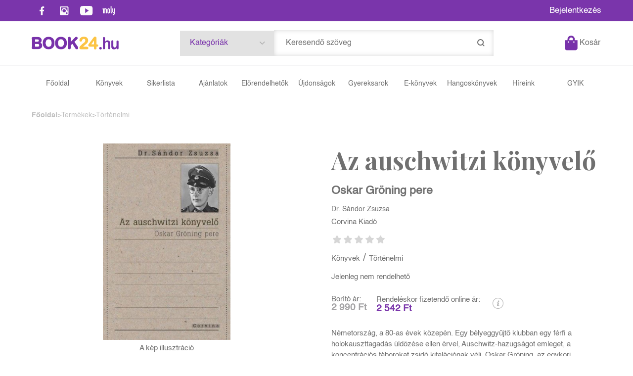

--- FILE ---
content_type: text/html; charset=utf-8
request_url: https://book24.hu/konyv/tortenelmi/az-auschwitzi-konyvelo
body_size: 16498
content:


<!DOCTYPE html>
<html lang="hu" xmlns="http://www.w3.org/1999/xhtml" xmlns:fb="http://ogp.me/ns/fb#">
    <head><title>
	Könyv: Dr.Sándor Zsuzsa: Az auschwitzi könyvelő - Oskar Gröning pere
</title><meta charset="utf-8" />
<meta property="og:locale" content="hu_HU" />
<meta property="og:title" content="Könyv: Dr.Sándor Zsuzsa: Az auschwitzi könyvelő - Oskar Gröning pere" />
<meta property="og:url" content="https://book24.hu/konyv/tortenelmi/az-auschwitzi-konyvelo" />
<meta property="og:type" content="website"/>
<meta property="og:site_name" content="Könyv webáruház, online könyváruház, könyvesbolt - Book24" />
<meta property="fb:app_id" content="1191904134704593"/>
<meta property="og:image" content="https://book24.hu/img/boritok_cover/Corvina/az_auschwitzi_konyvel_cover.jpg" />
<meta property="og:description" content="Németország, a 80-as évek közepén. Egy bélyeggyűjtő klubban egy férfi a holokauszttagadás üldözése ellen érvel, Auschwitz-hazugságot emleget, a koncentrációs táborokat zsidó kitalációnak véli. Oskar Gröning,..." />
<meta name="description" content="Németország, a 80-as évek közepén. Egy bélyeggyűjtő klubban egy férfi a holokauszttagadás üldözése ellen érvel, Auschwitz-hazugságot emleget, a koncentrációs táborokat zsidó kitalációnak véli. Oskar Gröning,..." />
<meta name="viewport" content="width=device-width, initial-scale=1, minimal-ui" />
<meta name="dc.language" content="hu" />
<meta name="dc.source" content="https://book24.hu/konyv/tortenelmi/az-auschwitzi-konyvelo" />
<meta name="dc.title" content="Könyv: Dr.Sándor Zsuzsa: Az auschwitzi könyvelő - Oskar Gröning pere" />
<meta name="dc.subject" content="Könyv: Dr.Sándor Zsuzsa: Az auschwitzi könyvelő - Oskar Gröning pere" />
<meta name="dc.description" content="Németország, a 80-as évek közepén. Egy bélyeggyűjtő klubban egy férfi a holokauszttagadás üldözése ellen érvel, Auschwitz-hazugságot emleget, a koncentrációs táborokat zsidó kitalációnak véli. Oskar Gröning,..." />
<meta name="dc.format" content="text/html" />
<meta name="dc.type" content="Text" />
<link rel='icon' type='image/x-icon' href='https://book24.hu/favicon.ico'>
<link rel='apple-touch-icon' href='https://book24.hu/apple-touch-icon.png'>
<link href='/content/RBSlider2/RBSlider2-2.8.9.css' rel='preload' as='style' />
<link href='/Content/rb-4.5.5.css' rel='preload' as='style' />
<link href='/Content/rb-controls-2.5.3.css' rel='preload' as='style' />
<link href='/Content/rb-section-1.5.6.css' rel='preload' as='style' />
<link href='/Content/rb-shop-3.0.3.css' rel='preload' as='style' />
<link href='/Content/Site-2.6.1.css' rel='preload' as='style' />
<noscript>
Nincs engedélyezve a javascript.
</noscript>
<script src='/Scripts/jquery-3.6.0.min.js' type="af3668f5c3411b0dbd05c5f5-text/javascript"></script>
<script src='/Scripts/encoder.js' type="af3668f5c3411b0dbd05c5f5-text/javascript"></script>
<script src='/Scripts/rb-4.2.6.js' type="af3668f5c3411b0dbd05c5f5-text/javascript"></script>
<script src='/Scripts/rb-controls-1.8.5.js' type="af3668f5c3411b0dbd05c5f5-text/javascript"></script>

<script type="af3668f5c3411b0dbd05c5f5-text/javascript">window.dataLayer = window.dataLayer || [];function gtag(){dataLayer.push(arguments);}gtag("consent", "default",{ "ad_storage": "denied","ad_user_data": "denied","ad_personalization": "denied","analytics_storage": "denied","functionality_storage": "denied","personalization_storage": "denied","security_storage": "granted"});</script>

<!-- Google Tag Manager -->
<script type="af3668f5c3411b0dbd05c5f5-text/javascript">(function(w,d,s,l,i){w[l]=w[l]||[];w[l].push({'gtm.start':
new Date().getTime(),event:'gtm.js'});var f=d.getElementsByTagName(s)[0],j=d.createElement(s),dl=l!='dataLayer'?'&l='+l:'';j.async=true;j.src=
'https://www.googletagmanager.com/gtm.js?id='+i+dl;f.parentNode.insertBefore(j,f);
})(window,document,'script','dataLayer','GTM-5GWLT47');</script>
<!-- End Google Tag Manager -->

<script async src='https://www.googletagmanager.com/gtag/js?id=G-XT3P4NTEJT' type="af3668f5c3411b0dbd05c5f5-text/javascript"></script> <script type="af3668f5c3411b0dbd05c5f5-text/javascript"> window.dataLayer = window.dataLayer || [];
function gtag(){dataLayer.push(arguments);} gtag('js', new Date());
gtag('get', 'G-XT3P4NTEJT', 'client_id', (clientID) => { saveClientId(clientID,"")});
gtag('get', 'G-XT3P4NTEJT', 'session_id', (id) => { saveClientId("",id)});
function saveClientId(clientID,sessionId) {
if(clientID){
RBSetCookie("RBgClientId", clientID, 0);
}
if(sessionId){
RBSetCookie("RBgSessionId", sessionId, 0);
}
}
</script>

<script type="application/ld+json">
{"@context": "https://schema.org","@type": "WebSite",
"url": "https://book24.hu/",
"potentialAction": {"@type": "SearchAction","target": 
{"@type": "EntryPoint","urlTemplate": "https://book24.hu/talalati-lista?kulcsszo={search_term_string}&rs=sitelinks_searchbox"},
"query-input": "required name=search_term_string"}}</script>


<script src='/Scripts/rb-shop-1.8.5.js' type="af3668f5c3411b0dbd05c5f5-text/javascript"></script>
<script src='/Scripts/jquery-ui-1.13.1.min.js' type="af3668f5c3411b0dbd05c5f5-text/javascript"></script>
<script src='/Content/entertotab/entertotab.1.0.1.js' type="af3668f5c3411b0dbd05c5f5-text/javascript"></script>
<script src='/Content/messagebox/jquery.alerts.1.1.1.js' type="af3668f5c3411b0dbd05c5f5-text/javascript"></script>
<script src='/Scripts/jquery.timers-1.2.js' type="af3668f5c3411b0dbd05c5f5-text/javascript"></script>
<script src='/content/RBSlider2/RBSlider2-2.8.9.js' type="af3668f5c3411b0dbd05c5f5-text/javascript"></script>

<script src='/content/SwipeEvent/jquery.event.move.1.3.2.js' type="af3668f5c3411b0dbd05c5f5-text/javascript"></script>
<script src='/content/SwipeEvent/jquery.event.swipe.0.5.js' type="af3668f5c3411b0dbd05c5f5-text/javascript"></script>

<link rel='stylesheet' href='/content/RBSidebar/rbsidebar-1.0.6.css' type='text/css' media='screen' />

<link rel='stylesheet' type='text/css' href='/content/Msg/jquery.msg.css' />
<script src='/content/Msg/jquery.center.min.js' type="af3668f5c3411b0dbd05c5f5-text/javascript"></script>
<script src='/content/Msg/jquery.msg.min.1.0.8.js' type="af3668f5c3411b0dbd05c5f5-text/javascript"></script>

<script type="af3668f5c3411b0dbd05c5f5-text/javascript">
function RBAjaxLoadDivInit() {
}
function RBConfirmFuncUser(confirm, functionYes, functionNo) {
RBConfirmFunc("Figyelem", confirm, "Rendben", "Mégsem",functionYes,"",functionNo);
}
</script>
<script type="af3668f5c3411b0dbd05c5f5-text/javascript">
$(document).ready(function () {
RBMediaState_Resize([{'azon':'Mobile', 'width':568 }, {'azon':'Tablet', 'width':1140 }, {'azon':'Desktop', 'width':0 }])
});
</script>


<link href='/Content/messagebox/jquery.alerts.css' rel='stylesheet' type='text/css' />
<link href='/Content/jQueryUICss/ui-lightness/jquery-ui-1.7.2.custom.css' rel='stylesheet' type='text/css' />
<link rel='stylesheet' href='/content/RBSlider2/RBSlider2-2.8.9.css' type='text/css' />

<link href='/Content/rb-4.5.5.css' rel='stylesheet' type='text/css' />
<link href='/Content/rb-controls-2.5.3.css' rel='stylesheet' type='text/css' />

<link href='/Content/rb-section-1.5.6.css' rel='stylesheet' type='text/css' />
<link href='/Content/rb-shop-3.0.3.css' rel='stylesheet' type='text/css' />
<link href='/Content/Site-2.6.1.css' rel='stylesheet' type='text/css' />
</head>
    <body class='body_root body_Home body_Home_ProductDetail body_others body_guest body_isdesktop'>
        <div id='fb-root'></div>
<script type="af3668f5c3411b0dbd05c5f5-text/javascript">
window.fbAsyncInit = function() {
FB.init({
appId  : '1191904134704593',
status : true,
cookie : true,
xfbml  : true,
oauth : true
});
};
</script>
<script type="af3668f5c3411b0dbd05c5f5-text/javascript">(function(d, s, id) {
var js, fjs = d.getElementsByTagName(s)[0];
if (d.getElementById(id)) {return;}
js = d.createElement(s); js.id = id;
js.src = '//connect.facebook.net/hu_HU/all.js#xfbml=1&appId=1191904134704593';
fjs.parentNode.insertBefore(js, fjs);
}(document, 'script', 'facebook-jssdk'));
</script>

<script src='https://www.youtube.com/iframe_api' type="af3668f5c3411b0dbd05c5f5-text/javascript"></script>
<script type="af3668f5c3411b0dbd05c5f5-text/javascript">
window.dataLayer = window.dataLayer || [];
window.dataLayer.push({
'event': 'content view',
'content_id': '145358'
});
</script>

<!-- Google Tag Manager (noscript) -->
<noscript><iframe src="https://www.googletagmanager.com/ns.html?id=GTM-5GWLT47"
height="0" width="0" style="display:none;visibility:hidden"></iframe></noscript>
<!-- End Google Tag Manager (noscript) -->

<div id='rb_dialog'>
</div>
<div  class='popup_panel_container'>
<div id='rb-overlay' class='rb-overlay divonclick' style='display: none' onclick="if (!window.__cfRLUnblockHandlers) return false; javascript: RBBodyOverlayClick()" data-cf-modified-af3668f5c3411b0dbd05c5f5-="">
</div>
<div id='rb-spec1overlay' class='rb-overlay rb-specoverlay divonclick' style='display: none' onclick="if (!window.__cfRLUnblockHandlers) return false; javascript: RBSpecBodyOverlayClick(&quot;1&quot;)" data-cf-modified-af3668f5c3411b0dbd05c5f5-="">
</div>
<script type="af3668f5c3411b0dbd05c5f5-text/javascript">
$(document).ready(function () {
$('.rb-overlay').on('touchmove', function(e){ 
if (e.preventDefault)
e.preventDefault();
RBStopEvent(e);
});
});
</script>

<div id='rb-loading-overlay'  style='display: none'>
<div  class='rb-loading-overlay-msg'>
</div>
</div>

<div  class='main_rbinfo_panel'>
<div id='popup-rbinfo_panel' class='popup-rbinfo_panel popup_panel rb-popuppanel-disabled'>
<div  class='popup_panel_wrapper'>
<div class='popup-rbinfo_panel_closebutton popup_panel_closebutton divonclick' onclick="if (!window.__cfRLUnblockHandlers) return false; javascript: RBBodyOverlayClick(); return false;" data-cf-modified-af3668f5c3411b0dbd05c5f5-="">
</div>
<div id='popup-rbinfo_panel_body' class='popup-rbinfo_panel_body popup_panel_body'  tabindex=0>
</div>
</div>
</div>

</div>
<div  class='main_rbimage_panel'>
<div id='popup-rbimage_panel' class='popup-rbimage_panel popup_panel rb-popuppanel-disabled divonclick' onclick="if (!window.__cfRLUnblockHandlers) return false; javascript: RBBodyOverlayClick();" data-cf-modified-af3668f5c3411b0dbd05c5f5-="">
<div  class='popup_panel_wrapper'>
<div class='popup-rbimage_panel_closebutton popup_panel_closebutton divonclick' onclick="if (!window.__cfRLUnblockHandlers) return false; javascript: RBBodyOverlayClick(); return false;" data-cf-modified-af3668f5c3411b0dbd05c5f5-="">
</div>
<div id='popup-rbimage_panel_body' class='popup-rbimage_panel_body popup_panel_body'  tabindex=0>
</div>
</div>
</div>

</div>
<div  class='main_menu_login_panel'>
<div id='popup-login_panel' class='popup-login_panel popup_panel rb-popuppanel-disabled'>
<div  class='popup_panel_wrapper'>
<div class='popup-login_panel_closebutton popup_panel_closebutton divonclick' onclick="if (!window.__cfRLUnblockHandlers) return false; javascript: RBBodyOverlayClick(); return false;" data-cf-modified-af3668f5c3411b0dbd05c5f5-="">
</div>
<div id='popup-login_panel_body' class='popup-login_panel_body popup_panel_body'  tabindex=0>
</div>
</div>
</div>

</div>
<div  class='main_menu_register_panel'>
<div id='popup-register_panel' class='popup-register_panel popup_panel rb-popuppanel-disabled'>
<div  class='popup_panel_wrapper'>
<div class='popup-register_panel_closebutton popup_panel_closebutton divonclick' onclick="if (!window.__cfRLUnblockHandlers) return false; javascript: RBBodyOverlayClick(); return false;" data-cf-modified-af3668f5c3411b0dbd05c5f5-="">
</div>
<div id='popup-register_panel_body' class='popup-register_panel_body popup_panel_body'  tabindex=0>
</div>
</div>
</div>

</div>
<div  class='main_menu_search_panel'>
<div id='popup-search_panel' class='popup-search_panel popup_panel rb-popuppanel-disabled'>
<div  class='popup_panel_wrapper'>
<div class='popup-search_panel_closebutton popup_panel_closebutton divonclick' onclick="if (!window.__cfRLUnblockHandlers) return false; javascript: RBBodyOverlayClick(); return false;" data-cf-modified-af3668f5c3411b0dbd05c5f5-="">
</div>
<div id='popup-search_panel_body' class='popup-search_panel_body popup_panel_body'  tabindex=0>
</div>
</div>
</div>

</div>
<div  class='main_menu_input_panel'>
<div id='popup-input-popup_panel' class='popup-input-popup_panel popup_panel input_popupinput_panel rb-popuppanel-disabled'>
<div  class='popup_panel_wrapper'>
<div class='popup-input-popup_panel_closebutton popup_panel_closebutton divonclick' onclick="if (!window.__cfRLUnblockHandlers) return false; javascript: RBBodyOverlayClick(); return false;" data-cf-modified-af3668f5c3411b0dbd05c5f5-="">
</div>
<div id='popup-input-popup_panel_body' class='popup-input-popup_panel_body popup_panel_body'  tabindex=0>
</div>
</div>
</div>

</div>
<div  class='main_menu_detail_panel'>
<div id='popup-detail_panel' class='popup-detail_panel popup_panel rb-popuppanel-disabled'>
<div  class='popup_panel_wrapper'>
<div class='popup-detail_panel_closebutton popup_panel_closebutton divonclick' onclick="if (!window.__cfRLUnblockHandlers) return false; javascript: RBBodyOverlayClick(); return false;" data-cf-modified-af3668f5c3411b0dbd05c5f5-="">
</div>
<div id='popup-detail_panel_body' class='popup-detail_panel_body popup_panel_body'  tabindex=0>
</div>
</div>
</div>

</div>
<div  class='main_menu_videogallery_panel'>
<div id='popup-videogallery_panel' class='popup-videogallery_panel popup_panel rb-popuppanel-disabled'>
<div  class='popup_panel_wrapper'>
<div class='popup-videogallery_panel_closebutton popup_panel_closebutton divonclick' onclick="if (!window.__cfRLUnblockHandlers) return false; javascript: RBBodyOverlayClick(); return false;" data-cf-modified-af3668f5c3411b0dbd05c5f5-="">
</div>
<div id='popup-videogallery_panel_body' class='popup-videogallery_panel_body popup_panel_body'  tabindex=0>
</div>
</div>
</div>

</div>
<div  class='main_menu_crop_panel'>
<div id='popup-rb_crop_panel' class='popup-rb_crop_panel popup_panel rb-popuppanel-disabled'>
<div  class='popup_panel_wrapper'>
<div class='popup-rb_crop_panel_closebutton popup_panel_closebutton divonclick' onclick="if (!window.__cfRLUnblockHandlers) return false; RBSpecBodyOverlayClick(&quot;1&quot;); return false;" data-cf-modified-af3668f5c3411b0dbd05c5f5-="">
</div>
<div id='popup-rb_crop_panel_body' class='popup-rb_crop_panel_body popup_panel_body'  tabindex=0>
</div>
</div>
</div>

</div>
<div  class='main_menu_extra_panel'>
<div id='popup-extra_panel' class='popup-extra_panel popup_panel rb-popuppanel-disabled'>
<div  class='popup_panel_wrapper'>
<div class='popup-extra_panel_closebutton popup_panel_closebutton divonclick' onclick="if (!window.__cfRLUnblockHandlers) return false; javascript: RBBodyOverlayClick(); return false;" data-cf-modified-af3668f5c3411b0dbd05c5f5-="">
</div>
<div id='popup-extra_panel_body' class='popup-extra_panel_body popup_panel_body'  tabindex=0>
</div>
</div>
</div>

</div>
<div  class='main_menu_extranew_panel'>
<div id='popup-extranew_panel' class='popup-extranew_panel popup_panel rb-popuppanel-disabled'>
<div  class='popup_panel_wrapper'>
<div id='popup-extranew_panel_body' class='popup-extranew_panel_body popup_panel_body'  tabindex=0>
</div>
</div>
</div>

</div>
<div id='popupdata-panel' class='popupdata-panel specpopup_panel rb-popuppanel-disabled'>
</div>

<div  class='mini_menu_category_panel'>
<div id='popup-productcategories_full_panel' class='popup-productcategories_full_panel popup_panel rb-popuppanel-disabled'>
<div  class='popup_panel_wrapper'>
<div class='popup-productcategories_full_panel_closebutton popup_panel_closebutton divonclick' onclick="if (!window.__cfRLUnblockHandlers) return false; javascript: RBBodyOverlayClick(); return false;" data-cf-modified-af3668f5c3411b0dbd05c5f5-="">
</div>
<div id='popup-productcategories_full_panel_body' class='popup-productcategories_full_panel_body popup_panel_body'  tabindex=0>
</div>
</div>
</div>

</div>
<div  class='popup_basket_panel'>
<div id='popup-popupbasket_full_panel' class='popup-popupbasket_full_panel popup_panel rb-popuppanel-disabled'>
<div  class='popup_panel_wrapper'>
<div class='popup-popupbasket_full_panel_closebutton popup_panel_closebutton divonclick' onclick="if (!window.__cfRLUnblockHandlers) return false; javascript: RBBodyOverlayClick(); return false;" data-cf-modified-af3668f5c3411b0dbd05c5f5-="">
</div>
<div id='popup-popupbasket_full_panel_body' class='popup-popupbasket_full_panel_body popup_panel_body'  tabindex=0>
</div>
</div>
</div>

</div>


</div>

<div  class='popuploginbutton_hidden' style='display: none'>
<div  class='popup_full popup-login_full'>
<div  class='popup_buttons'>
<div class='popup-login_button popup-login_button_on popup_button popup_button_on divonclick' onclick="if (!window.__cfRLUnblockHandlers) return false; javascript: RBBodyOverlayClick(); RBRemoveClass(&quot;.popup-login_panel&quot;,&quot;rb-popuppanel-disabled&quot;); RBAddClass(&quot;.popup-login_panel&quot;,&quot;rb-popuppanel-visibled&quot;); RBAjax_LoadDiv(&quot;/Account/LogOnInfo&quot;,&quot;popup-login_panel_body&quot;, &quot;&quot;,&quot;&quot;,&quot;&quot;); RBBodyOverlayOn(); RBAddClass(&quot;.popup-login_button_off&quot;, &quot;rb-overlay-click&quot;); SetVisible(&quot;.popup_button_on&quot;); SetDisable(&quot;.popup_button_off&quot;); SetVisible(&quot;.popup-login_full .popup-login_button_off&quot;); SetDisable(&quot;.popup-login_full .popup-login_button_on&quot;);  return false;" title='Bejelentkezés' data-cf-modified-af3668f5c3411b0dbd05c5f5-="">
</div>
<div class='popup-login_button popup-login_button_off popup_button popup_button_off divonclick' style='display: none' onclick="if (!window.__cfRLUnblockHandlers) return false; javascript: RBBodyOverlayOff();  return false;" title='Bejelentkezés' data-cf-modified-af3668f5c3411b0dbd05c5f5-="">
</div>
</div>
</div>

</div>
<div  class='popupregisterbutton_hidden' style='display: none'>
<div  class='popup_full popup-register_full'>
<div  class='popup_buttons'>
<div class='popup-register_button popup-register_button_on popup_button popup_button_on divonclick' onclick="if (!window.__cfRLUnblockHandlers) return false; javascript: RBBodyOverlayClick(); RBRemoveClass(&quot;.popup-register_panel&quot;,&quot;rb-popuppanel-disabled&quot;); RBAddClass(&quot;.popup-register_panel&quot;,&quot;rb-popuppanel-visibled&quot;); RBAjax_LoadDiv(&quot;/Account/ChildRegister&quot;,&quot;popup-register_panel_body&quot;, &quot;&quot;,&quot;&quot;,&quot;&quot;); RBBodyOverlayOn(); RBAddClass(&quot;.popup-register_button_off&quot;, &quot;rb-overlay-click&quot;); SetVisible(&quot;.popup_button_on&quot;); SetDisable(&quot;.popup_button_off&quot;); SetVisible(&quot;.popup-register_full .popup-register_button_off&quot;); SetDisable(&quot;.popup-register_full .popup-register_button_on&quot;);  return false;" title='Regisztrálás' data-cf-modified-af3668f5c3411b0dbd05c5f5-="">
</div>
<div class='popup-register_button popup-register_button_off popup_button popup_button_off divonclick' style='display: none' onclick="if (!window.__cfRLUnblockHandlers) return false; javascript: RBBodyOverlayOff();  return false;" title='Regisztrálás' data-cf-modified-af3668f5c3411b0dbd05c5f5-="">
</div>
</div>
</div>

</div>
<div class='rb-scrolltop divonclick' onclick="if (!window.__cfRLUnblockHandlers) return false; RBScrollToId(&quot;container&quot;)" data-cf-modified-af3668f5c3411b0dbd05c5f5-="">
</div>

<script src='/content/RBParallax/RBParallax-1.0.9.js' type="af3668f5c3411b0dbd05c5f5-text/javascript"></script>

<script type="af3668f5c3411b0dbd05c5f5-text/javascript">
var PrgParallaxController;
$(document).ready(function () {
// init controller
PrgParallaxController = new RBParallaxController()
PrgParallaxController.AddTopClassItem('', 'body', RBGetWindowsHeight(), 'rb-scrolltop-show');
});
</script>

<div  class='rb_shop_additempopup-full disableitem'>
</div>


        <script type="af3668f5c3411b0dbd05c5f5-text/javascript">
            $(document).ready(function ($) {
                PrgParallaxController.AddTopClassItem("", "#container", "50", "rb-top100");
            });
	    </script>
        <div id="container">
            
            
              <div id="rbsidebar-menupanel" class="rbsidebar_panel rbsidebar_panel_disabled">
                <div class="menu menu_sidebar">
                  <div class="menu_items">
                    <div  class='main_menu_login'>
<div  class='popup_full popup-login_full'>
<div  class='popup_buttons'>
<div class='popup-login_link popup-login_button_on popup_link popup_button_on divonclick' onclick="if (!window.__cfRLUnblockHandlers) return false; RBSessionRedirectUrl(&quot;f98de043-9b39-477a-81bf-aa24bb2ed39c&quot;, &quot;https://book24.hu/konyv/tortenelmi/az-auschwitzi-konyvelo&quot;, &quot;RBSession-Login&quot;, &quot;1&quot;);" title='Bejelentkezés' data-cf-modified-af3668f5c3411b0dbd05c5f5-="">
<div  class='popup_button_title'>
Bejelentkezés
</div>
</div>
</div>
</div>

</div>
<div  class='menu_divitem main_menu_books'>
<div class='menu_item rbmenuh2'>
<div class='menu_divitem_click divonclick' onclick="if (!window.__cfRLUnblockHandlers) return false; javascript: RBBodyOverlayClick(); RBRemoveClass(&quot;.popup-extra_panel&quot;,&quot;rb-popuppanel-disabled&quot;); RBAddClass(&quot;.popup-extra_panel&quot;,&quot;rb-popuppanel-visibled&quot;); RBAjax_LoadChildDiv(&quot;/Home/ProductCategories&quot;,&quot;&quot;,&quot;popup-extra_panel_body&quot;, &quot;&quot;,&quot;&quot;,&quot;&quot;); RBBodyOverlayOn(); " title='Kategóriák' data-cf-modified-af3668f5c3411b0dbd05c5f5-="">
<div  class='menu_divitem_info'>
<div  class='menu_divitem_title-image'>

</div>
<div  class='menu_divitem_title'>
Kategóriák
</div>
</div>
</div>
</div>
</div>

<div  class='menu_divitem main_menu_search'>
<div class='menu_item rbmenuh2'>
<a href="https://book24.hu/katalogus" title='Keresés' >
<div  class='menu_divitem_image'>
</div>
<div  class='menu_divitem_info'>
<div  class='menu_divitem_title'>
Keresés
</div>
</div>
</a>
</div>
</div>

<div  class='main_menu_top'>
<div  class='menu_divitem'>
<div class='menu_item rbmenuh2'>
<a href="https://book24.hu/" title='Főoldal ' >
<div  class='menu_divitem_image'>
</div>
<div  class='menu_divitem_info'>
<div  class='menu_divitem_title'>
Főoldal 
</div>
</div>
</a>
</div>
</div>

<div  class='menu_divitem'>
<div class='menu_item rbmenuh2'>
<a href="https://book24.hu/konyvek" title='Könyvek' >
<div  class='menu_divitem_image'>
</div>
<div  class='menu_divitem_info'>
<div  class='menu_divitem_title'>
Könyvek
</div>
</div>
</a>
</div>
</div>

<div  class='menu_divitem'>
<div class='menu_item rbmenuh2'>
<a href="https://book24.hu/sikerlista" title='Sikerlista' >
<div  class='menu_divitem_image'>
</div>
<div  class='menu_divitem_info'>
<div  class='menu_divitem_title'>
Sikerlista
</div>
</div>
</a>
</div>
</div>

<div  class='menu_divitem'>
<div class='menu_item rbmenuh2'>
<a href="https://book24.hu/akcioink" title='Ajánlatok ' >
<div  class='menu_divitem_image'>
</div>
<div  class='menu_divitem_info'>
<div  class='menu_divitem_title'>
Ajánlatok 
</div>
</div>
</a>
</div>
</div>

<div  class='menu_divitem'>
<div class='menu_item rbmenuh2'>
<a href="https://book24.hu/konyvlista/elorendelhetok" title='Előrendelhetők' >
<div  class='menu_divitem_image'>
</div>
<div  class='menu_divitem_info'>
<div  class='menu_divitem_title'>
Előrendelhetők
</div>
</div>
</a>
</div>
</div>

<div  class='menu_divitem'>
<div class='menu_item rbmenuh2'>
<a href="https://book24.hu/konyvlista/ujdonsagaink" title='Újdonságok' >
<div  class='menu_divitem_image'>
</div>
<div  class='menu_divitem_info'>
<div  class='menu_divitem_title'>
Újdonságok
</div>
</div>
</a>
</div>
</div>

<div  class='menu_divitem'>
<div class='menu_item rbmenuh2'>
<a href="https://book24.hu/gyerekkonyv-ajanlo" title='Gyereksarok ' >
<div  class='menu_divitem_image'>
</div>
<div  class='menu_divitem_info'>
<div  class='menu_divitem_title'>
Gyereksarok 
</div>
</div>
</a>
</div>
</div>

<div  class='menu_divitem'>
<div class='menu_item rbmenuh2'>
<a href="https://book24.hu/ekonyveim" title='E-könyvek' >
<div  class='menu_divitem_image'>
</div>
<div  class='menu_divitem_info'>
<div  class='menu_divitem_title'>
E-könyvek
</div>
</div>
</a>
</div>
</div>

<div  class='menu_divitem'>
<div class='menu_item rbmenuh2'>
<a href="https://book24.hu/hangoskonyveim" title='Hangoskönyvek' >
<div  class='menu_divitem_image'>
</div>
<div  class='menu_divitem_info'>
<div  class='menu_divitem_title'>
Hangoskönyvek
</div>
</div>
</a>
</div>
</div>

<div  class='menu_divitem'>
<div class='menu_item rbmenuh2'>
<a href="https://book24.hu/hirek" title='Híreink' >
<div  class='menu_divitem_image'>
</div>
<div  class='menu_divitem_info'>
<div  class='menu_divitem_title'>
Híreink
</div>
</div>
</a>
</div>
</div>

<div  class='menu_divitem'>
<div class='menu_item rbmenuh2'>
<a href="https://book24.hu/gyakran-ismetelt-kerdesek" title='GYIK ' >
<div  class='menu_divitem_image'>
</div>
<div  class='menu_divitem_info'>
<div  class='menu_divitem_title'>
GYIK 
</div>
</div>
</a>
</div>
</div>

</div>

                  </div>
                </div>
              </div>
            
            <div id="page"  class='page page_Home page_Home_ProductDetail page_others'>
                <div id="header">
                    <div id="site-name">
                      
                        <div class="baseheader_main">
                          <div class="baseheader_line0">
                            <div class="baseheader_linefull">
                              <div class="baseheader_left">
                                <div  class='main_menu_social'>
<div  class='socialinfo-full'>
<div class='socialinfo-item socialinfo-item-fb divonclick' onclick="if (!window.__cfRLUnblockHandlers) return false; RBLoadPage(&quot;https://www.facebook.com/book24hu&quot;,&quot;_blank&quot;);" title='Facebook' data-cf-modified-af3668f5c3411b0dbd05c5f5-="">
</div>
<div class='socialinfo-item socialinfo-item-instagram divonclick' onclick="if (!window.__cfRLUnblockHandlers) return false; RBLoadPage(&quot;https://www.instagram.com/book24hu/&quot;,&quot;_blank&quot;);" title='Instagram' data-cf-modified-af3668f5c3411b0dbd05c5f5-="">
</div>
<div class='socialinfo-item socialinfo-item-youtube divonclick' onclick="if (!window.__cfRLUnblockHandlers) return false; RBLoadPage(&quot;https://www.youtube.com/channel/UCVHplE2QHkUMRbB91gXY2ug&quot;,&quot;_blank&quot;);" title='YouTube' data-cf-modified-af3668f5c3411b0dbd05c5f5-="">
</div>
<div class='socialinfo-item socialinfo-item-moly divonclick' onclick="if (!window.__cfRLUnblockHandlers) return false; RBLoadPage(&quot;https://moly.hu/tagok/book24_konyvaruhaz&quot;,&quot;_blank&quot;);" title='Moly' data-cf-modified-af3668f5c3411b0dbd05c5f5-="">
</div>
</div>

</div>

                              </div>
                              <div class="baseheader_center">
                                <div  class='header_mainpage'>
<div  class='rb-sectiongroup_full'>
<div  class='rb-itemgroup rb-itemgroup-Header'>
<div id='db5ae6bb-83ff-49e8-af0f-12109d5e111f' class='rb-itemgroup-items newsitemmaster-id-11'>
<div  class='newsitem-editfull newsitem-id-16 newsitem-editfull-firstsectionitem'>
<div id='rb-section-topbanner' class='rb-section rb-section-news rb-section-topbanner'>
<div  class='rb-section-body'>
<div  class='rb-section-slideritem rb-section-slideritem-news rb-section-slideritem-news-nobackgroundimage'>
<script type="af3668f5c3411b0dbd05c5f5-text/javascript">
$(document).ready(function () {
$('.newsitem-id-16').addClass('rb2-sectionslider-empty');
});
</script>


</div>

</div>
</div>

</div>
</div>
</div>

</div>
</div>

                              </div>
                              <div class="baseheader_right">
                                <div  class='menu_divitem main_menu_login2'>
<div class='menu_item rbmenuh2'>
<div class='menu_divitem_click divonclick' onclick="if (!window.__cfRLUnblockHandlers) return false; RBSessionRedirectUrl(&quot;0c9c7197-33e2-41b3-8e30-743c76287eec&quot;, &quot;https://book24.hu/konyv/tortenelmi/az-auschwitzi-konyvelo&quot;, &quot;RBSession-Login&quot;, &quot;1&quot;);" title='Bejelentkezés' data-cf-modified-af3668f5c3411b0dbd05c5f5-="">
<div  class='menu_divitem_info'>
<div  class='menu_divitem_title-image'>

</div>
<div  class='menu_divitem_title'>
Bejelentkezés
</div>
</div>
</div>
</div>
</div>


                              </div>
                            </div>
                          </div>
                          <div class="baseheader_line1">
                            <div class="baseheader_linefull">
                              <div class="baseheader_mini">
                                <div id='rbsidebar-menubutton' class='rbsidebar_button'>
</div>
<script type="af3668f5c3411b0dbd05c5f5-text/javascript">
$(document).ready(function () {
$('#rbsidebar-menubutton').RBSidebar('rbsidebar-menupanel','push','');
});
</script>


                              </div>
                              <div class="baseheader_left">
                                <div class="baseheader2" onclick="if (!window.__cfRLUnblockHandlers) return false; window.location = '/'" data-cf-modified-af3668f5c3411b0dbd05c5f5-="">
                                </div>
                                
                              </div>
                              <div class="baseheader_right">
                                <div class="baseheader_right1">
                                  <div class="menu_items">
                                    <div  class='menu_divitem menu_haschildmenu'>
<div class='menu_item menu_firstitem rbmenuh2'>
<div  class='menu_divitem_image'>
</div>
<div  class='menu_divitem_info'>
<div  class='menu_divitem_title'>
Kategóriák
</div>
</div>
</div>
<div  class='menu_childitems menu_childitems_disable'>
<div  class='menu_divitem'>
<div class='menu_item rbmenuh2'>
<a href="https://book24.hu/konyvek/ajandekkartya" >
<div  class='menu_divitem_image'>
</div>
<div  class='menu_divitem_info'>
<div  class='menu_divitem_title'>
Ajándékkártya
</div>
</div>
</a>
</div>
</div>

<div  class='menu_divitem'>
<div class='menu_item rbmenuh2'>
<a href="https://book24.hu/konyvek/albumok" >
<div  class='menu_divitem_image'>
</div>
<div  class='menu_divitem_info'>
<div  class='menu_divitem_title'>
Albumok
</div>
</div>
</a>
</div>
</div>

<div  class='menu_divitem'>
<div class='menu_item rbmenuh2'>
<a href="https://book24.hu/konyvek/cd" >
<div  class='menu_divitem_image'>
</div>
<div  class='menu_divitem_info'>
<div  class='menu_divitem_title'>
CD
</div>
</div>
</a>
</div>
</div>

<div  class='menu_divitem'>
<div class='menu_item rbmenuh2'>
<a href="https://book24.hu/konyvek/csalad-es-szulok" >
<div  class='menu_divitem_image'>
</div>
<div  class='menu_divitem_info'>
<div  class='menu_divitem_title'>
Család és szülők
</div>
</div>
</a>
</div>
</div>

<div  class='menu_divitem'>
<div class='menu_item rbmenuh2'>
<a href="https://book24.hu/konyvek/diafilm" >
<div  class='menu_divitem_image'>
</div>
<div  class='menu_divitem_info'>
<div  class='menu_divitem_title'>
Diafilm
</div>
</div>
</a>
</div>
</div>

<div  class='menu_divitem'>
<div class='menu_item rbmenuh2'>
<a href="https://book24.hu/konyvek/drama" >
<div  class='menu_divitem_image'>
</div>
<div  class='menu_divitem_info'>
<div  class='menu_divitem_title'>
Dráma
</div>
</div>
</a>
</div>
</div>

<div  class='menu_divitem'>
<div class='menu_item rbmenuh2'>
<a href="https://book24.hu/konyvek/dvd-filmek" >
<div  class='menu_divitem_image'>
</div>
<div  class='menu_divitem_info'>
<div  class='menu_divitem_title'>
DVD Filmek
</div>
</div>
</a>
</div>
</div>

<div  class='menu_divitem'>
<div class='menu_item rbmenuh2'>
<a href="https://book24.hu/konyvek/egyeb-termekek" >
<div  class='menu_divitem_image'>
</div>
<div  class='menu_divitem_info'>
<div  class='menu_divitem_title'>
Egyéb termékek
</div>
</div>
</a>
</div>
</div>

<div  class='menu_divitem'>
<div class='menu_item rbmenuh2'>
<a href="https://book24.hu/konyvek/eletmod" >
<div  class='menu_divitem_image'>
</div>
<div  class='menu_divitem_info'>
<div  class='menu_divitem_title'>
Életmód
</div>
</div>
</a>
</div>
</div>

<div  class='menu_divitem'>
<div class='menu_item rbmenuh2'>
<a href="https://book24.hu/konyvek/eletrajz" >
<div  class='menu_divitem_image'>
</div>
<div  class='menu_divitem_info'>
<div  class='menu_divitem_title'>
Életrajz
</div>
</div>
</a>
</div>
</div>

<div  class='menu_divitem'>
<div class='menu_item rbmenuh2'>
<a href="https://book24.hu/konyvek/erotikus" >
<div  class='menu_divitem_image'>
</div>
<div  class='menu_divitem_info'>
<div  class='menu_divitem_title'>
Erotikus
</div>
</div>
</a>
</div>
</div>

<div  class='menu_divitem'>
<div class='menu_item rbmenuh2'>
<a href="https://book24.hu/konyvek/ezoteria" >
<div  class='menu_divitem_image'>
</div>
<div  class='menu_divitem_info'>
<div  class='menu_divitem_title'>
Ezotéria
</div>
</div>
</a>
</div>
</div>

<div  class='menu_divitem'>
<div class='menu_item rbmenuh2'>
<a href="https://book24.hu/konyvek/fantasy" >
<div  class='menu_divitem_image'>
</div>
<div  class='menu_divitem_info'>
<div  class='menu_divitem_title'>
Fantasy
</div>
</div>
</a>
</div>
</div>

<div  class='menu_divitem'>
<div class='menu_item rbmenuh2'>
<a href="https://book24.hu/konyvek/filozofia-254" >
<div  class='menu_divitem_image'>
</div>
<div  class='menu_divitem_info'>
<div  class='menu_divitem_title'>
Filozófia
</div>
</div>
</a>
</div>
</div>

<div  class='menu_divitem'>
<div class='menu_item rbmenuh2'>
<a href="https://book24.hu/konyvek/gasztronomia" >
<div  class='menu_divitem_image'>
</div>
<div  class='menu_divitem_info'>
<div  class='menu_divitem_title'>
Gasztronómia
</div>
</div>
</a>
</div>
</div>

<div  class='menu_divitem'>
<div class='menu_item rbmenuh2'>
<a href="https://book24.hu/konyvek/gazdasagi-kozeleti-politikai" >
<div  class='menu_divitem_image'>
</div>
<div  class='menu_divitem_info'>
<div  class='menu_divitem_title'>
Gazdasági, közéleti, politikai
</div>
</div>
</a>
</div>
</div>

<div  class='menu_divitem'>
<div class='menu_item rbmenuh2'>
<a href="https://book24.hu/konyvek/gyerek" >
<div  class='menu_divitem_image'>
</div>
<div  class='menu_divitem_info'>
<div  class='menu_divitem_title'>
Gyerek
</div>
</div>
</a>
</div>
</div>

<div  class='menu_divitem'>
<div class='menu_item rbmenuh2'>
<a href="https://book24.hu/konyvek/gyerekkonyvek" >
<div  class='menu_divitem_image'>
</div>
<div  class='menu_divitem_info'>
<div  class='menu_divitem_title'>
Gyerekkönyvek
</div>
</div>
</a>
</div>
</div>

<div  class='menu_divitem'>
<div class='menu_item rbmenuh2'>
<a href="https://book24.hu/konyvek/gyerekneveles-279" >
<div  class='menu_divitem_image'>
</div>
<div  class='menu_divitem_info'>
<div  class='menu_divitem_title'>
Gyereknevelés
</div>
</div>
</a>
</div>
</div>

<div  class='menu_divitem'>
<div class='menu_item rbmenuh2'>
<a href="https://book24.hu/konyvek/hangoskonyv" >
<div  class='menu_divitem_image'>
</div>
<div  class='menu_divitem_info'>
<div  class='menu_divitem_title'>
Hangoskönyv
</div>
</div>
</a>
</div>
</div>

<div  class='menu_divitem'>
<div class='menu_item rbmenuh2'>
<a href="https://book24.hu/konyvek/harry-potter" >
<div  class='menu_divitem_image'>
</div>
<div  class='menu_divitem_info'>
<div  class='menu_divitem_title'>
Harry Potter
</div>
</div>
</a>
</div>
</div>

<div  class='menu_divitem'>
<div class='menu_item rbmenuh2'>
<a href="https://book24.hu/konyvek/hobby-szabadido" >
<div  class='menu_divitem_image'>
</div>
<div  class='menu_divitem_info'>
<div  class='menu_divitem_title'>
Hobby, szabadidő
</div>
</div>
</a>
</div>
</div>

<div  class='menu_divitem'>
<div class='menu_item rbmenuh2'>
<a href="https://book24.hu/konyvek/horror-8" >
<div  class='menu_divitem_image'>
</div>
<div  class='menu_divitem_info'>
<div  class='menu_divitem_title'>
Horror
</div>
</div>
</a>
</div>
</div>

<div  class='menu_divitem'>
<div class='menu_item rbmenuh2'>
<a href="https://book24.hu/konyvek/humor" >
<div  class='menu_divitem_image'>
</div>
<div  class='menu_divitem_info'>
<div  class='menu_divitem_title'>
Humor
</div>
</div>
</a>
</div>
</div>

<div  class='menu_divitem'>
<div class='menu_item rbmenuh2'>
<a href="https://book24.hu/konyvek/idegen-nyelvu" >
<div  class='menu_divitem_image'>
</div>
<div  class='menu_divitem_info'>
<div  class='menu_divitem_title'>
Idegen nyelvű
</div>
</div>
</a>
</div>
</div>

<div  class='menu_divitem'>
<div class='menu_item rbmenuh2'>
<a href="https://book24.hu/konyvek/ifjusagi" >
<div  class='menu_divitem_image'>
</div>
<div  class='menu_divitem_info'>
<div  class='menu_divitem_title'>
Ifjúsági
</div>
</div>
</a>
</div>
</div>

<div  class='menu_divitem'>
<div class='menu_item rbmenuh2'>
<a href="https://book24.hu/konyvek/ismeretterjeszto-374" >
<div  class='menu_divitem_image'>
</div>
<div  class='menu_divitem_info'>
<div  class='menu_divitem_title'>
Ismeretterjesztő
</div>
</div>
</a>
</div>
</div>

<div  class='menu_divitem'>
<div class='menu_item rbmenuh2'>
<a href="https://book24.hu/konyvek/kalandregenyek" >
<div  class='menu_divitem_image'>
</div>
<div  class='menu_divitem_info'>
<div  class='menu_divitem_title'>
Kalandregények
</div>
</div>
</a>
</div>
</div>

<div  class='menu_divitem'>
<div class='menu_item rbmenuh2'>
<a href="https://book24.hu/konyvek/karacsony" >
<div  class='menu_divitem_image'>
</div>
<div  class='menu_divitem_info'>
<div  class='menu_divitem_title'>
Karácsony
</div>
</div>
</a>
</div>
</div>

<div  class='menu_divitem'>
<div class='menu_item rbmenuh2'>
<a href="https://book24.hu/konyvek/kartyak" >
<div  class='menu_divitem_image'>
</div>
<div  class='menu_divitem_info'>
<div  class='menu_divitem_title'>
Kártyák
</div>
</div>
</a>
</div>
</div>

<div  class='menu_divitem'>
<div class='menu_item rbmenuh2'>
<a href="https://book24.hu/konyvek/kepregenyek" >
<div  class='menu_divitem_image'>
</div>
<div  class='menu_divitem_info'>
<div  class='menu_divitem_title'>
Képregények
</div>
</div>
</a>
</div>
</div>

<div  class='menu_divitem'>
<div class='menu_item rbmenuh2'>
<a href="https://book24.hu/konyvek/kert-haz-otthon" >
<div  class='menu_divitem_image'>
</div>
<div  class='menu_divitem_info'>
<div  class='menu_divitem_title'>
Kert, ház, otthon
</div>
</div>
</a>
</div>
</div>

<div  class='menu_divitem'>
<div class='menu_item rbmenuh2'>
<a href="https://book24.hu/konyvek/krimi" >
<div  class='menu_divitem_image'>
</div>
<div  class='menu_divitem_info'>
<div  class='menu_divitem_title'>
Krimi
</div>
</div>
</a>
</div>
</div>

<div  class='menu_divitem'>
<div class='menu_item rbmenuh2'>
<a href="https://book24.hu/konyvek/kulturtortenet" >
<div  class='menu_divitem_image'>
</div>
<div  class='menu_divitem_info'>
<div  class='menu_divitem_title'>
Kultúrtörténet
</div>
</div>
</a>
</div>
</div>

<div  class='menu_divitem'>
<div class='menu_item rbmenuh2'>
<a href="https://book24.hu/konyvek/lexikon-enciklopedia" >
<div  class='menu_divitem_image'>
</div>
<div  class='menu_divitem_info'>
<div  class='menu_divitem_title'>
Lexikon, enciklopédia
</div>
</div>
</a>
</div>
</div>

<div  class='menu_divitem'>
<div class='menu_item rbmenuh2'>
<a href="https://book24.hu/konyvek/mesekonyv" >
<div  class='menu_divitem_image'>
</div>
<div  class='menu_divitem_info'>
<div  class='menu_divitem_title'>
Mesekönyv
</div>
</div>
</a>
</div>
</div>

<div  class='menu_divitem'>
<div class='menu_item rbmenuh2'>
<a href="https://book24.hu/konyvek/muveszet" >
<div  class='menu_divitem_image'>
</div>
<div  class='menu_divitem_info'>
<div  class='menu_divitem_title'>
Művészet
</div>
</div>
</a>
</div>
</div>

<div  class='menu_divitem'>
<div class='menu_item rbmenuh2'>
<a href="https://book24.hu/konyvek/naptarak" >
<div  class='menu_divitem_image'>
</div>
<div  class='menu_divitem_info'>
<div  class='menu_divitem_title'>
Naptárak
</div>
</div>
</a>
</div>
</div>

<div  class='menu_divitem'>
<div class='menu_item rbmenuh2'>
<a href="https://book24.hu/konyvek/noknek" >
<div  class='menu_divitem_image'>
</div>
<div  class='menu_divitem_info'>
<div  class='menu_divitem_title'>
Nőknek
</div>
</div>
</a>
</div>
</div>

<div  class='menu_divitem'>
<div class='menu_item rbmenuh2'>
<a href="https://book24.hu/konyvek/nyelvkonyv-szotar" >
<div  class='menu_divitem_image'>
</div>
<div  class='menu_divitem_info'>
<div  class='menu_divitem_title'>
Nyelvkönyv, szótár
</div>
</div>
</a>
</div>
</div>

<div  class='menu_divitem'>
<div class='menu_item rbmenuh2'>
<a href="https://book24.hu/konyvek/onfejleszto-konyvek" >
<div  class='menu_divitem_image'>
</div>
<div  class='menu_divitem_info'>
<div  class='menu_divitem_title'>
Önfejlesztő könyvek
</div>
</div>
</a>
</div>
</div>

<div  class='menu_divitem'>
<div class='menu_item rbmenuh2'>
<a href="https://book24.hu/konyvek/papir-iroszer" >
<div  class='menu_divitem_image'>
</div>
<div  class='menu_divitem_info'>
<div  class='menu_divitem_title'>
Papír, írószer
</div>
</div>
</a>
</div>
</div>

<div  class='menu_divitem'>
<div class='menu_item rbmenuh2'>
<a href="https://book24.hu/konyvek/paranormalis" >
<div  class='menu_divitem_image'>
</div>
<div  class='menu_divitem_info'>
<div  class='menu_divitem_title'>
Paranormális
</div>
</div>
</a>
</div>
</div>

<div  class='menu_divitem'>
<div class='menu_item rbmenuh2'>
<a href="https://book24.hu/konyvek/parkapcsolat-szerelem" >
<div  class='menu_divitem_image'>
</div>
<div  class='menu_divitem_info'>
<div  class='menu_divitem_title'>
Párkapcsolat, szerelem
</div>
</div>
</a>
</div>
</div>

<div  class='menu_divitem'>
<div class='menu_item rbmenuh2'>
<a href="https://book24.hu/konyvek/pszichologia-406" >
<div  class='menu_divitem_image'>
</div>
<div  class='menu_divitem_info'>
<div  class='menu_divitem_title'>
Pszichológia
</div>
</div>
</a>
</div>
</div>

<div  class='menu_divitem'>
<div class='menu_item rbmenuh2'>
<a href="https://book24.hu/konyvek/regeny" >
<div  class='menu_divitem_image'>
</div>
<div  class='menu_divitem_info'>
<div  class='menu_divitem_title'>
Regény
</div>
</div>
</a>
</div>
</div>

<div  class='menu_divitem'>
<div class='menu_item rbmenuh2'>
<a href="https://book24.hu/konyvek/romantikus" >
<div  class='menu_divitem_image'>
</div>
<div  class='menu_divitem_info'>
<div  class='menu_divitem_title'>
Romantikus
</div>
</div>
</a>
</div>
</div>

<div  class='menu_divitem'>
<div class='menu_item rbmenuh2'>
<a href="https://book24.hu/konyvek/science-fiction" >
<div  class='menu_divitem_image'>
</div>
<div  class='menu_divitem_info'>
<div  class='menu_divitem_title'>
Science fiction
</div>
</div>
</a>
</div>
</div>

<div  class='menu_divitem'>
<div class='menu_item rbmenuh2'>
<a href="https://book24.hu/konyvek/sport" >
<div  class='menu_divitem_image'>
</div>
<div  class='menu_divitem_info'>
<div  class='menu_divitem_title'>
Sport
</div>
</div>
</a>
</div>
</div>

<div  class='menu_divitem'>
<div class='menu_item rbmenuh2'>
<a href="https://book24.hu/konyvek/szakacskonyv-409" >
<div  class='menu_divitem_image'>
</div>
<div  class='menu_divitem_info'>
<div  class='menu_divitem_title'>
Szakácskönyv
</div>
</div>
</a>
</div>
</div>

<div  class='menu_divitem'>
<div class='menu_item rbmenuh2'>
<a href="https://book24.hu/konyvek/szakkonyvek" >
<div  class='menu_divitem_image'>
</div>
<div  class='menu_divitem_info'>
<div  class='menu_divitem_title'>
Szakkönyvek
</div>
</div>
</a>
</div>
</div>

<div  class='menu_divitem'>
<div class='menu_item rbmenuh2'>
<a href="https://book24.hu/konyvek/szepirodalom" >
<div  class='menu_divitem_image'>
</div>
<div  class='menu_divitem_info'>
<div  class='menu_divitem_title'>
Szépirodalom
</div>
</div>
</a>
</div>
</div>

<div  class='menu_divitem'>
<div class='menu_item rbmenuh2'>
<a href="https://book24.hu/konyvek/szorakoztato-irodalom" >
<div  class='menu_divitem_image'>
</div>
<div  class='menu_divitem_info'>
<div  class='menu_divitem_title'>
Szórakoztató irodalom
</div>
</div>
</a>
</div>
</div>

<div  class='menu_divitem'>
<div class='menu_item rbmenuh2'>
<a href="https://book24.hu/konyvek/tankonyvek-segedkonyvek" >
<div  class='menu_divitem_image'>
</div>
<div  class='menu_divitem_info'>
<div  class='menu_divitem_title'>
Tankönyvek, segédkönyvek
</div>
</div>
</a>
</div>
</div>

<div  class='menu_divitem'>
<div class='menu_item rbmenuh2'>
<a href="https://book24.hu/konyvek/tarsadalomtudomany" >
<div  class='menu_divitem_image'>
</div>
<div  class='menu_divitem_info'>
<div  class='menu_divitem_title'>
Társadalomtudomány
</div>
</div>
</a>
</div>
</div>

<div  class='menu_divitem'>
<div class='menu_item rbmenuh2'>
<a href="https://book24.hu/konyvek/tarsasjatekok" >
<div  class='menu_divitem_image'>
</div>
<div  class='menu_divitem_info'>
<div  class='menu_divitem_title'>
Társasjátékok
</div>
</div>
</a>
</div>
</div>

<div  class='menu_divitem'>
<div class='menu_item rbmenuh2'>
<a href="https://book24.hu/konyvek/taskak" >
<div  class='menu_divitem_image'>
</div>
<div  class='menu_divitem_info'>
<div  class='menu_divitem_title'>
Táskák
</div>
</div>
</a>
</div>
</div>

<div  class='menu_divitem'>
<div class='menu_item rbmenuh2'>
<a href="https://book24.hu/konyvek/terkepek" >
<div  class='menu_divitem_image'>
</div>
<div  class='menu_divitem_info'>
<div  class='menu_divitem_title'>
Térképek
</div>
</div>
</a>
</div>
</div>

<div  class='menu_divitem'>
<div class='menu_item rbmenuh2'>
<a href="https://book24.hu/konyvek/thriller" >
<div  class='menu_divitem_image'>
</div>
<div  class='menu_divitem_info'>
<div  class='menu_divitem_title'>
Thriller
</div>
</div>
</a>
</div>
</div>

<div  class='menu_divitem'>
<div class='menu_item rbmenuh2'>
<a href="https://book24.hu/konyvek/tortenelmi" >
<div  class='menu_divitem_image'>
</div>
<div  class='menu_divitem_info'>
<div  class='menu_divitem_title'>
Történelmi
</div>
</div>
</a>
</div>
</div>

<div  class='menu_divitem'>
<div class='menu_item rbmenuh2'>
<a href="https://book24.hu/konyvek/tudomanyos-konyvek" >
<div  class='menu_divitem_image'>
</div>
<div  class='menu_divitem_info'>
<div  class='menu_divitem_title'>
Tudományos könyvek
</div>
</div>
</a>
</div>
</div>

<div  class='menu_divitem'>
<div class='menu_item rbmenuh2'>
<a href="https://book24.hu/konyvek/utazas" >
<div  class='menu_divitem_image'>
</div>
<div  class='menu_divitem_info'>
<div  class='menu_divitem_title'>
Utazás
</div>
</div>
</a>
</div>
</div>

<div  class='menu_divitem'>
<div class='menu_item rbmenuh2'>
<a href="https://book24.hu/konyvek/vallas-mitologia" >
<div  class='menu_divitem_image'>
</div>
<div  class='menu_divitem_info'>
<div  class='menu_divitem_title'>
Vallás, mitológia
</div>
</div>
</a>
</div>
</div>

<div  class='menu_divitem'>
<div class='menu_item rbmenuh2'>
<a href="https://book24.hu/konyvek/vegyes" >
<div  class='menu_divitem_image'>
</div>
<div  class='menu_divitem_info'>
<div  class='menu_divitem_title'>
Vegyes
</div>
</div>
</a>
</div>
</div>

<div  class='menu_divitem'>
<div class='menu_item rbmenuh2'>
<a href="https://book24.hu/konyvek/young-adult" >
<div  class='menu_divitem_image'>
</div>
<div  class='menu_divitem_info'>
<div  class='menu_divitem_title'>
Young Adult
</div>
</div>
</a>
</div>
</div>


</div>
</div>




<div  class='main_menu_search-inpuut'>

<form action='/talalati-lista' method='Post' name='mySearchForm' id='mySearchForm'>
<input id="search" maxlength="50" name="search" placeholder=" Keresendő szöveg" type="text" value="" />
<input class='search_button' type='submit' value='' />
</form>
<script type="af3668f5c3411b0dbd05c5f5-text/javascript">
$(document).ready(function () {
SetTextItemPlaceHolder($('#search'), 0);
});
</script>

</div>

                                  </div>
                                </div>
                                <div class="baseheader_right2">
                                  <div class="menu_items">
                                    <div class='main_menu_search divonclick' onclick="if (!window.__cfRLUnblockHandlers) return false; RBLoadPage(&quot;https://book24.hu/konyvek&quot;)" title='Keresés' data-cf-modified-af3668f5c3411b0dbd05c5f5-="">
<div  class='main_menu_search-image'>

</div>
</div>
<div id='rb_basketmini_ajax'>
<div class='basket_refresh_button divonclick' style='display:none' onclick="if (!window.__cfRLUnblockHandlers) return false; RB_Basket_Refresh(&quot;https://book24.hu/WebDataShopInfoGrid/BasketRefresh&quot;,&quot;&quot;,&quot;rb_basket_ajax&quot;,&quot;rb_basketmini_ajax&quot;,&quot;rb_basketcheckout_ajax&quot;,&quot;0&quot;,&quot;1&quot;);; RBStopEvent(event);" data-cf-modified-af3668f5c3411b0dbd05c5f5-="">
</div>
<div class='basket_main basket_mini basket_empty' onclick="if (!window.__cfRLUnblockHandlers) return false; RBMessage(&quot;A kosár üres&quot;)" title='A kosár üres' data-cf-modified-af3668f5c3411b0dbd05c5f5-="">
<div  class='basket_image'>
</div>
<div  class='basket_titlefull'>
<div  class='basket_title'>
Kosár
</div>
</div>

</div>
</div>


                                  </div>
                                </div>
                              </div>
                            </div>
                          </div>
                          <div class="baseheader_line2">
                            <div class="baseheader_linefull">
                              <div class="menu_items">
                                <div  class='menu_divitem'>
<div class='menu_item menu_firstitem rbmenuh2'>
<a href="https://book24.hu/" >
<div  class='menu_divitem_image'>
</div>
<div  class='menu_divitem_info'>
<div  class='menu_divitem_title'>
Főoldal 
</div>
</div>
</a>
</div>
</div>

<div  class='menu_divitem'>
<div class='menu_item rbmenuh2'>
<a href="https://book24.hu/konyvek" >
<div  class='menu_divitem_image'>
</div>
<div  class='menu_divitem_info'>
<div  class='menu_divitem_title'>
Könyvek
</div>
</div>
</a>
</div>
</div>

<div  class='menu_divitem'>
<div class='menu_item rbmenuh2'>
<a href="https://book24.hu/sikerlista" >
<div  class='menu_divitem_image'>
</div>
<div  class='menu_divitem_info'>
<div  class='menu_divitem_title'>
Sikerlista
</div>
</div>
</a>
</div>
</div>

<div  class='menu_divitem'>
<div class='menu_item rbmenuh2'>
<a href="https://book24.hu/akcioink" >
<div  class='menu_divitem_image'>
</div>
<div  class='menu_divitem_info'>
<div  class='menu_divitem_title'>
Ajánlatok 
</div>
</div>
</a>
</div>
</div>

<div  class='menu_divitem'>
<div class='menu_item rbmenuh2'>
<a href="https://book24.hu/konyvlista/elorendelhetok" >
<div  class='menu_divitem_image'>
</div>
<div  class='menu_divitem_info'>
<div  class='menu_divitem_title'>
Előrendelhetők
</div>
</div>
</a>
</div>
</div>

<div  class='menu_divitem'>
<div class='menu_item rbmenuh2'>
<a href="https://book24.hu/konyvlista/ujdonsagaink" >
<div  class='menu_divitem_image'>
</div>
<div  class='menu_divitem_info'>
<div  class='menu_divitem_title'>
Újdonságok
</div>
</div>
</a>
</div>
</div>

<div  class='menu_divitem'>
<div class='menu_item rbmenuh2'>
<a href="https://book24.hu/gyerekkonyv-ajanlo" >
<div  class='menu_divitem_image'>
</div>
<div  class='menu_divitem_info'>
<div  class='menu_divitem_title'>
Gyereksarok 
</div>
</div>
</a>
</div>
</div>

<div  class='menu_divitem'>
<div class='menu_item rbmenuh2'>
<a href="https://book24.hu/ekonyveim" >
<div  class='menu_divitem_image'>
</div>
<div  class='menu_divitem_info'>
<div  class='menu_divitem_title'>
E-könyvek
</div>
</div>
</a>
</div>
</div>

<div  class='menu_divitem'>
<div class='menu_item rbmenuh2'>
<a href="https://book24.hu/hangoskonyveim" >
<div  class='menu_divitem_image'>
</div>
<div  class='menu_divitem_info'>
<div  class='menu_divitem_title'>
Hangoskönyvek
</div>
</div>
</a>
</div>
</div>

<div  class='menu_divitem'>
<div class='menu_item rbmenuh2'>
<a href="https://book24.hu/hirek" >
<div  class='menu_divitem_image'>
</div>
<div  class='menu_divitem_info'>
<div  class='menu_divitem_title'>
Híreink
</div>
</div>
</a>
</div>
</div>

<div  class='menu_divitem'>
<div class='menu_item rbmenuh2'>
<a href="https://book24.hu/gyakran-ismetelt-kerdesek" >
<div  class='menu_divitem_image'>
</div>
<div  class='menu_divitem_info'>
<div  class='menu_divitem_title'>
GYIK 
</div>
</div>
</a>
</div>
</div>





                              </div>
                            </div>
                          </div>
                        </div>
                      
                    </div>
                </div>
                <div id="content-section">
                    <div id="main-full">
                        <div id="main-body">
                            <div id="main">
                                <div  class='pagenavigator'   itemprop='itemList' itemscope itemtype='https://schema.org/BreadcrumbList'>
<div  class='pagenavigator_item pagenavigator_item_first'  itemprop='itemListElement' itemscope itemtype='https://schema.org/ListItem'>
<meta itemprop="position" content="1" />
<meta itemprop="name" content="Főoldal" />
<a itemscope itemtype='https://schema.org/WebPage' itemprop='item' itemid='https://book24.hu/' href='https://book24.hu/'>Főoldal</a></div>
<div  class='pagenavigator_item-delim'>

</div>
<div  class='pagenavigator_item'  itemprop='itemListElement' itemscope itemtype='https://schema.org/ListItem'>
<meta itemprop="position" content="2" />
<meta itemprop="name" content="Termékek" />
<a itemscope itemtype='https://schema.org/WebPage' itemprop='item' itemid='https://book24.hu/konyvek' href='https://book24.hu/konyvek'>Termékek</a></div>
<div  class='pagenavigator_item-delim'>

</div>
<div  class='pagenavigator_item'  itemprop='itemListElement' itemscope itemtype='https://schema.org/ListItem'>
<meta itemprop="position" content="3" />
<meta itemprop="name" content="Történelmi" />
<a itemscope itemtype='https://schema.org/WebPage' itemprop='item' itemid='https://book24.hu/konyvek/tortenelmi' href='https://book24.hu/konyvek/tortenelmi'>Történelmi</a></div>
</div>

                                

 <div class="detail_mainpage productdetail_mainpage">
   <div class="rb-sectiongroup_full">
     <div class="rb-home_mainpage-work-main">
       <div  class='rb-itemgroup rb-itemgroup-ProductDetail'>
<div id='d18501f3-acad-4ce4-93d3-3c3d85829226' class='rb-itemgroup-items newsitemmaster-id-7'>
<div  class='newsitem-editfull newsitem-id-7 newsitem-editfull-firstsectionitem'>
<div id='rb-section-detail' class='rb-section rb-section-detail'>
<div  class='rb-section-body'>
<div  class='rb-section-detail'>
<div  class='rb-section-detail-header'>
</div>
<div  class='detail-full'>
<div class='alexwebdatainfogrid_detail alexdata_nopreviewfile'  ><div class='alexwebdatainfogrid_display_sufix'  ></div><div class='alexwebdatainfogrid_alexdata_detail_top'  ><div class='alexwebdatainfogrid_alexdata_detail_top_alexdata_detail_left'  ><div class='alexwebdatainfogrid_fullimage'  ><div  class='product_vote-145358 productvote'>
<div  class='voteitems-full voteitems-full-before'>
<div  class='voteitems showvote-before'>
<div class='voteitem vote-no vote-before' onclick="if (!window.__cfRLUnblockHandlers) return false; RBMessage('Csak bejelentkezett felhasználó szavazhat'); RBStopEvent(event); return false;" title='Csak bejelentkezett felhasználó szavazhat' data-cf-modified-af3668f5c3411b0dbd05c5f5-="">
</div>
<div class='voteitem vote-no vote-before' onclick="if (!window.__cfRLUnblockHandlers) return false; RBMessage('Csak bejelentkezett felhasználó szavazhat'); RBStopEvent(event); return false;" title='Csak bejelentkezett felhasználó szavazhat' data-cf-modified-af3668f5c3411b0dbd05c5f5-="">
</div>
<div class='voteitem vote-no vote-before' onclick="if (!window.__cfRLUnblockHandlers) return false; RBMessage('Csak bejelentkezett felhasználó szavazhat'); RBStopEvent(event); return false;" title='Csak bejelentkezett felhasználó szavazhat' data-cf-modified-af3668f5c3411b0dbd05c5f5-="">
</div>
<div class='voteitem vote-no vote-before' onclick="if (!window.__cfRLUnblockHandlers) return false; RBMessage('Csak bejelentkezett felhasználó szavazhat'); RBStopEvent(event); return false;" title='Csak bejelentkezett felhasználó szavazhat' data-cf-modified-af3668f5c3411b0dbd05c5f5-="">
</div>
<div class='voteitem vote-no vote-before' onclick="if (!window.__cfRLUnblockHandlers) return false; RBMessage('Csak bejelentkezett felhasználó szavazhat'); RBStopEvent(event); return false;" title='Csak bejelentkezett felhasználó szavazhat' data-cf-modified-af3668f5c3411b0dbd05c5f5-="">
</div>
<script type="af3668f5c3411b0dbd05c5f5-text/javascript">
$(document).ready(function () {
VoteHoverCssChange('.product_vote-145358 .vote-before', 'vote-yes', 'vote-no','0');
});
</script>
</div>
</div>
</div>
<div class='alexwebdatainfogrid_thumbnail_url imageitem_body'  ><img class='alexwebdatainfogrid_thumbnail_url_img' alt='Az auschwitzi könyvelő' src='/img/boritok_cover/Corvina/az_auschwitzi_konyvel_cover.jpg' border='0' /></div><div class='alexwebdatainfogrid_thumbnail_url_sufix'  ></div></div><div class='alexwebdatainfogrid_alexdata_detail_left_image_illustration'  >A kép illusztráció</div></div><div class='alexwebdatainfogrid_alexdata_detail_top_alexdata_detail_right'  ><div class='alexwebdatainfogrid_alexdata_detail_top_alexdata_detail_right_header'  ><h1 class='alexwebdatainfogrid_detailheadernames rbh1'  ><span class='labelitem'  ><span class='alexwebdatainfogrid_name alexwebdatainfogrid_valueitem'  >Az auschwitzi könyvelő</span></span> <span class='labelitem'  ><span class='alexwebdatainfogrid_subname alexwebdatainfogrid_valueitem'  >Oskar Gröning pere</span></span></h1><h2 class='alexwebdatainfogrid_author_full rbh2'  ><div class='alexwebdatainfogrid_author'  ><div class='alexwebdatainfogrid_authoritem'  ><a class='link' href="/szerzo/dr-sandor-zsuzsa"  title='Dr. Sándor Zsuzsa' >Dr. Sándor Zsuzsa</a></div></div></h2><h4 class='alexwebdatainfogrid_manufacturer_full rbh4'  ><div class='alexwebdatainfogrid_manufacturer'  ><a class='link' href="https://book24.hu/kiado/corvina-kiado"  title='Corvina Kiadó' >Corvina Kiadó</a></div></h4></div><div  class='product_vote-145358 productvote'>
<div  class='voteitems-full voteitems-full-before'>
<div  class='voteitems showvote-before'>
<div class='voteitem vote-no vote-before' onclick="if (!window.__cfRLUnblockHandlers) return false; RBMessage('Csak bejelentkezett felhasználó szavazhat'); RBStopEvent(event); return false;" title='Csak bejelentkezett felhasználó szavazhat' data-cf-modified-af3668f5c3411b0dbd05c5f5-="">
</div>
<div class='voteitem vote-no vote-before' onclick="if (!window.__cfRLUnblockHandlers) return false; RBMessage('Csak bejelentkezett felhasználó szavazhat'); RBStopEvent(event); return false;" title='Csak bejelentkezett felhasználó szavazhat' data-cf-modified-af3668f5c3411b0dbd05c5f5-="">
</div>
<div class='voteitem vote-no vote-before' onclick="if (!window.__cfRLUnblockHandlers) return false; RBMessage('Csak bejelentkezett felhasználó szavazhat'); RBStopEvent(event); return false;" title='Csak bejelentkezett felhasználó szavazhat' data-cf-modified-af3668f5c3411b0dbd05c5f5-="">
</div>
<div class='voteitem vote-no vote-before' onclick="if (!window.__cfRLUnblockHandlers) return false; RBMessage('Csak bejelentkezett felhasználó szavazhat'); RBStopEvent(event); return false;" title='Csak bejelentkezett felhasználó szavazhat' data-cf-modified-af3668f5c3411b0dbd05c5f5-="">
</div>
<div class='voteitem vote-no vote-before' onclick="if (!window.__cfRLUnblockHandlers) return false; RBMessage('Csak bejelentkezett felhasználó szavazhat'); RBStopEvent(event); return false;" title='Csak bejelentkezett felhasználó szavazhat' data-cf-modified-af3668f5c3411b0dbd05c5f5-="">
</div>
<script type="af3668f5c3411b0dbd05c5f5-text/javascript">
$(document).ready(function () {
VoteHoverCssChange('.product_vote-145358 .vote-before', 'vote-yes', 'vote-no','0');
});
</script>
</div>
</div>
</div>
<h3 class='labelitem rbh3'  ><span class='alexwebdatainfogrid_categories alexwebdatainfogrid_valueitem'  ><div  class='productgroup-hierarchy'>
<div  class='productgrouplink'>
<a  href='/konyvek' >
Könyvek
</a>
</div>
<div  class='productgrouplink'>
<div  class='productgrouplink_separator'>
 / </div>
<a  href='/konyvek/tortenelmi' >
Történelmi
</a>
</div>
</div>
</span></h3><div class='labelitem'  ><div class='alexwebdatainfogrid_noshop alexwebdatainfogrid_valueitem'  >Jelenleg nem rendelhető</div></div><div class='alexwebdatainfogrid_alexdata_detail_infos'  ><div class='alexwebdatainfogrid_alexdata_prices'  ><div class='labelitem labelitem_retaileprice'  ><div class='alexwebdatainfogrid_retaileprice_title alexwebdatainfogrid_titleitem'  >Borító ár:</div><div class='alexwebdatainfogrid_retaileprice alexwebdatainfogrid_valueitem'  >2 990  Ft</div></div><div class='labelitem'  ><div class='alexwebdatainfogrid_onlineprice_title alexwebdatainfogrid_titleitem'  >Rendeléskor fizetendő online ár:</div><div class='alexwebdatainfogrid_onlineprice alexwebdatainfogrid_valueitem'  >2 542 Ft</div></div><div id='7bf72a0d-3ffc-4600-a7dc-da0cea48def0' class='actionruleinfobutton-full divonclick' onclick="if (!window.__cfRLUnblockHandlers) return false; RBAddRemoveClass(&quot;#7bf72a0d-3ffc-4600-a7dc-da0cea48def0&quot;, &quot;actionruleinfo-show&quot;); RBStopEvent(event); return false" data-cf-modified-af3668f5c3411b0dbd05c5f5-="">
<div  class='actionruleinfobutton-button'>
</div>
<div  class='actionruleinfobutton-body'>
<div  class='actionruleinfobutton-bodyclose'>
</div>
<div  class='actionruleinfobutton-bodymain'>
<p>Árakkal kapcsolatos információk:<br><br></p>
<p> </p>
<p><b>Borító ár:</b> A könyvön szereplő, a könyv kiadója által meghatározott ár</p>
<p><b>Korábbi ár:</b> Az elmúlt 30 nap legalacsonyabb ára</p>
<p><b>Rendeléskor fizetendő online ár:</b> A rendeléskor fizetendő ár</p>
<p><b>Bevezető ár:</b> Megjelenés előtt leadott megrendelésre érvényes ár</p>
<p><b>Kötött ár:</b> A terméknek az Árkötöttségi törvény alapján meghatározott legalacsonyabb eladási ára, melyből további kedvezmény nem adható.<div class='actionruleinfobutton-link divonclick' onclick="if (!window.__cfRLUnblockHandlers) return false; RBLoadPage(&quot;https://jogkodex.hu/jsz/2024_13_torveny_6486371?ts=kozlony#pl9%C2%A7&quot;,&quot;_blank&quot;); RBStopEvent(event); return false" data-cf-modified-af3668f5c3411b0dbd05c5f5-="">
(link)</div>
</p>
<p>A weboldalon feltüntetett minden ártípus bruttó ár.</p>
</div>
</div>
</div>
</div></div><div class='labelitem'  ><div class='alexwebdatainfogrid_shortdescription alexwebdatainfogrid_valueitem'  >Németország, a 80-as évek közepén. Egy bélyeggyűjtő klubban egy férfi a holokauszttagadás üldözése ellen érvel, Auschwitz-hazugságot emleget, a koncentrációs táborokat zsidó kitalációnak véli. Oskar Gröning, az egykori auschwitzi könyvelő nem hagyja annyiban.</div></div><div class='alexwebdatainfogrid_alexdata_detail_buttons'  ></div></div><div class='alexwebdatainfogrid_like listitem_like'  ><div id='ea06932f-e163-4e00-ad14-071fc063fcbf' class='communalglobal'>
<div  class='communalglobal_fblike'>
</div>
<div  class='communalglobal_twitter'>
<a href='https://twitter.com/share?url=https%3A%2F%2Fbook24.hu%2Fkonyv%2Ftortenelmi%2Faz-auschwitzi-konyvelo' class='twitter-share-button' data-count='none'>Tweet</a>
<script src='https://platform.twitter.com/widgets.js' type="af3668f5c3411b0dbd05c5f5-text/javascript"></script>
</div>
</div>
</div></div><div class='alexwebdatainfogrid_product-detail-footer'  ></div><div class='alexwebdatainfogrid_product-detail-tabpages'  ><div id='producttabbedpage' class='rb-tabbed-page'>
</div>
<script type="af3668f5c3411b0dbd05c5f5-text/javascript">
$(document).ready(function () {
$('#producttabbedpage').RBTabbedPage(0);
});
</script>
<div  class='rb-tabbed-pageitem rb-tabbed-producttabbedpage-items rb-tabbed-pageitem-disabled articletab-desc'>
<div  class='rb-tabbed-pageitem-data'>
Leírás
</div>
<div class='alexwebdatainfogrid_product-detail-datatab-full'  ><div class='alexwebdatainfogrid_product-detail-datatab-full-left'  ><div  class='bookdetails'>
<div class='labelitem'  ><div class='alexwebdatainfogrid_code_title alexwebdatainfogrid_titleitem'  >Raktári kód:</div><div class='alexwebdatainfogrid_code alexwebdatainfogrid_valueitem'  >145358</div></div><div class='labelitem'  ><div class='alexwebdatainfogrid_isbn_title alexwebdatainfogrid_titleitem'  >ISBN:</div><div class='alexwebdatainfogrid_isbn alexwebdatainfogrid_valueitem'  >9789631363678</div></div><div class='labelitem'  ><div class='alexwebdatainfogrid_ean_title alexwebdatainfogrid_titleitem'  >EAN:</div><div class='alexwebdatainfogrid_ean alexwebdatainfogrid_valueitem'  >9789631363678</div></div><div class='labelitem'  ><div class='alexwebdatainfogrid_issuedate_title alexwebdatainfogrid_titleitem'  >Megjelenés:</div><div class='alexwebdatainfogrid_issuedate alexwebdatainfogrid_valueitem'  >2016.</div></div><h5 class='labelitem'  ><div class='alexwebdatainfogrid_bindingtype_title alexwebdatainfogrid_titleitem'  >Kötésmód:</div><div class='alexwebdatainfogrid_bindingtype alexwebdatainfogrid_valueitem'  >füles, kartonált</div></h5><div class='labelitem'  ><div class='alexwebdatainfogrid_pagenumber_title alexwebdatainfogrid_titleitem'  >Oldalszám:</div><div class='alexwebdatainfogrid_pagenumber alexwebdatainfogrid_valueitem'  >192</div></div><div class='labelitem'  ><div class='alexwebdatainfogrid_language_title alexwebdatainfogrid_titleitem'  >Nyelv:</div><div class='alexwebdatainfogrid_language alexwebdatainfogrid_valueitem'  >magyar</div></div><div class='labelitem'  ><div class='alexwebdatainfogrid_weight_title alexwebdatainfogrid_titleitem'  >Tömeg [g]:</div><div class='alexwebdatainfogrid_weight alexwebdatainfogrid_valueitem'  >260</div></div>
</div>
</div><div class='alexwebdatainfogrid_product-detail-datatab-full-right'  ><div class='labelitem'  ><div class='alexwebdatainfogrid_fulldescription alexwebdatainfogrid_valueitem'  >Németország, a 80-as évek közepén. Egy bélyeggyűjtő klubban egy férfi a holokauszttagadás üldözése ellen érvel, Auschwitz-hazugságot emleget, a koncentrációs táborokat zsidó kitalációnak véli. Oskar Gröning, az egykori auschwitzi könyvelő nem hagyja annyiban. A hallottak talán igazságérzetét sértik, talán valamiféle moralitás kerekedik benne felül, amikor megtöri saját hallgatását és levelet ír az illetőnek: Én ott voltam. Mindent láttam. Írását elküldte barátainak, ismerőseinek, rokonainak is. Két fia soha többé nem állt vele szóba. Oskar Gröning beszélni kezdett. Majd felelősségre vonták és 2015-ben bűnösnek találták 300 000 magyar áldozat meggyilkolásában való bűnsegélyben. Sándor Zsuzsa riportkönyve pontosan követi a pert, tényszerűen ismerteti a bizonyítékokat, leírja a tanúvallomásokat, sőt, helyszíni tudósítását túlélőkkel készített interjúkkal is kiegészíti. Az auschwitzi könyvelőt olvasva elemien érezzük annak a kérdésnek a súlyát, hogy pontosan mit is jelent a szó: igazságszolgáltatás.</div></div></div></div></div>
<div  class='rb-tabbed-pageitem rb-tabbed-producttabbedpage-items rb-tabbed-pageitem-disabled articletab-comment'>
<div  class='rb-tabbed-pageitem-data'>
Vélemények
</div>
<div  class='detail_comment comments_full'>
<div id='RBSlider2Comment-0b3be1da-f5b2-42cd-bdd4-ee217fe91a3d' class='rb2-slider-root rb2-slider-scroll rb2-slider-empty'>
<div  class='rb2-slider-header'>
<div  class='rb2-slider-header-refresh' style='display: none'>
</div>
</div>
<div  class='rb2-wrapper'>
<div id='RBSlider2Comment-0b3be1da-f5b2-42cd-bdd4-ee217fe91a3d-container' class='rb2-container'>
<div  class='rb2-slider-summary-full'>
</div>
<div id='RBSlider2Comment-0b3be1da-f5b2-42cd-bdd4-ee217fe91a3d-container-items' class='rb2-container-items rb2-slider-pagesize-8'>
<div  class='rb2-slider-pager-item rb2-slider-pager-item-0 rb2-slider-pager-item-firstinit'  data-page=0>
<div  class='rb2-slider-pager-item-main'>
</div>
</div>
</div>
</div>
</div>
<div  class='rb2-slider-footer'>
<div id='RBSlider2Comment-0b3be1da-f5b2-42cd-bdd4-ee217fe91a3d-pager' class='rb2-pager rb2-pager-bottom'>
<div  class='rb2-pager-item rb2-pager-item-link rb2-pager-item-disable rb2-pager-item-next rb2-pager-item-pagertype-scrolldownname rb2-pager-item-init'>
További hozzászólások betöltése
</div>
</div>
</div>
<div  class='rb2-slider-loading'>
</div>
</div>
<script type="af3668f5c3411b0dbd05c5f5-text/javascript">
$(document).ready(function () {
$('#RBSlider2Comment-0b3be1da-f5b2-42cd-bdd4-ee217fe91a3d').RBSlider2({
azon: 'RBSlider2Comment',
parameters: 'Product-31670',
transition: 'scroll',
swipetype: 'none',
totalitemcount: 0,
loadall: false,
pageSize: 8,
noFixData: true,
pagertype: 'ScrollDownName',
mediapagesizelist: [{'azon':'Mobile', 'width':568, 'pagesize':10}, {'azon':'Tablet', 'width':1140, 'pagesize':10}, {'azon':'Desktop', 'width': 0, 'pagesize':8}],
mediaState: 'Desktop',
orientationState: 'Landscape',
autoStart: false,
autoControls: false,
controllername: 'Comment',
prevstr: 'Előző',
nextstr: 'Következő',
ajaxurl: '/Image/GetRBSlider2Item'
});
});
</script>
<div id='comment_normal_new-product-31670' class='comment_normal_new'>
<div  class='comment_list_comment_header comment_header'>
<div id='comments'>
</div>
<div  class='comment_list_comment_newlink comment_newlink'>
<div  class='comment_newlink_image'>
</div>
<div  class='comment_newlink_item comment_newlink_link'>
</div>
</div>
<div class='clearfix'>&nbsp;</div>
</div>
<div  class='comment_list_comment_new comment_new'>
<div  class='inputform'>
<fieldset>
<div  class='inputpage_fields'>
<div  class='comment_inputpage_field inputpage_field comment_inputpage_field_description'>
<div  class='inputpage_textarea'>
<textarea class="input-readonly" id="commentlistboxid-description" maxlength="3000" name="description" onclick="if (!window.__cfRLUnblockHandlers) return false; javascript: $.msg({ content: &quot;Hozzászóláshoz kérjük, jelentkezz be!&quot;})" readonly="readonly" style="width:100%" data-cf-modified-af3668f5c3411b0dbd05c5f5-="">
</textarea>
</div>
</div>
</div>
<div  class='inputpage_buttons'>
</div>
</fieldset>
</div>
</div>
</div>
</div>
</div>
</div></div>
</div>
</div>
</div>
</div>
</div>
<div  class='newsitem-editfull newsitem-id-8'>
<div id='rb-section-otherproducts' class='rb-section rb-section-detaillinkslider rb-section-otherproducts'>
<div  class='rb-section-body'>
<div  class='rb-section-detaillinkslider'>
<div  class='rb-section-slideritem rb-section-slideritem- rb-section-slideritem--nobackgroundimage'>
<div id='RBSlider2-efab1fd7-80d7-4998-b359-528bf45699db' class='rb2-slider-root rb2-slider-scroll'>
<div  class='rb2-slider-header'>
<div  class='rb2-slider-title-full'>
<div  class='rb2-slider-title'>
A kategória további termékei
</div>
</div>
<div id='RBSlider2-efab1fd7-80d7-4998-b359-528bf45699db-pager' class='rb2-pager rb2-pager-top'>
<div  class='rb2-pager-item rb2-pager-item-link rb2-pager-item-disable rb2-pager-item-prev rb2-pager-item-pagertype-prevnext rb2-pager-item-init'>
</div>
<div  class='rb2-pager-item rb2-pager-item-link rb2-pager-item-disable rb2-pager-item-next rb2-pager-item-pagertype-prevnext rb2-pager-item-init'>
</div>
</div>
<div  class='rb2-slider-header-refresh' style='display: none'>
</div>
</div>
<div  class='rb2-wrapper'>
<div id='RBSlider2-efab1fd7-80d7-4998-b359-528bf45699db-container' class='rb2-container'>
<div  class='rb2-slider-summary-full'>
</div>
<div id='RBSlider2-efab1fd7-80d7-4998-b359-528bf45699db-container-items' class='rb2-container-items rb2-slider-pagesize-5 rb2-slider-totalitemcount-1235'>
<div  class='rb2-slider-pager-item rb2-slider-pager-item-0 rb2-slider-pager-item-firstinit' style='left: 0%;' data-page=0>
<div  class='rb2-slider-pager-item-main'>
<div  class='rb2-slider-item rb2-slider-item-1 rb2-slider-item-firstinit'>
<a href="/konyv/tortenelmi/magyar-tortenelem/az-1848-1849-evi-forradalom-es-szabadsagharc-hadtortenete"  ><div class='alexwebdatainfogrid'  ><div class='alexwebdatainfogrid_display_sufix'  ></div><div class='alexwebdatainfogrid_fullimage productstyle-nobackground'  ><div  class='product_vote-221114 productvote'>
<div  class='voteitems-full voteitems-full-before'>
<div  class='voteitems showvote-before'>
<div class='voteitem vote-yes vote-before' onclick="if (!window.__cfRLUnblockHandlers) return false; RBMessage('Csak bejelentkezett felhasználó szavazhat'); RBStopEvent(event); return false;" title='Csak bejelentkezett felhasználó szavazhat' data-cf-modified-af3668f5c3411b0dbd05c5f5-="">
</div>
<div class='voteitem vote-yes vote-before' onclick="if (!window.__cfRLUnblockHandlers) return false; RBMessage('Csak bejelentkezett felhasználó szavazhat'); RBStopEvent(event); return false;" title='Csak bejelentkezett felhasználó szavazhat' data-cf-modified-af3668f5c3411b0dbd05c5f5-="">
</div>
<div class='voteitem vote-no vote-before' onclick="if (!window.__cfRLUnblockHandlers) return false; RBMessage('Csak bejelentkezett felhasználó szavazhat'); RBStopEvent(event); return false;" title='Csak bejelentkezett felhasználó szavazhat' data-cf-modified-af3668f5c3411b0dbd05c5f5-="">
</div>
<div class='voteitem vote-no vote-before' onclick="if (!window.__cfRLUnblockHandlers) return false; RBMessage('Csak bejelentkezett felhasználó szavazhat'); RBStopEvent(event); return false;" title='Csak bejelentkezett felhasználó szavazhat' data-cf-modified-af3668f5c3411b0dbd05c5f5-="">
</div>
<div class='voteitem vote-no vote-before' onclick="if (!window.__cfRLUnblockHandlers) return false; RBMessage('Csak bejelentkezett felhasználó szavazhat'); RBStopEvent(event); return false;" title='Csak bejelentkezett felhasználó szavazhat' data-cf-modified-af3668f5c3411b0dbd05c5f5-="">
</div>
<script type="af3668f5c3411b0dbd05c5f5-text/javascript">
$(document).ready(function () {
VoteHoverCssChange('.product_vote-221114 .vote-before', 'vote-yes', 'vote-no','2');
});
</script>
</div>
</div>
</div>
<div class='alexwebdatainfogrid_thumbnail_url imageitem_body'  ><img class='alexwebdatainfogrid_thumbnail_url_img' alt='Az 1848-1849. évi forradalom és szabadságharc hadtörténete' src='/content/2024/4/Product/preview/9789636170134.jpg' border='0' /></div><div class='alexwebdatainfogrid_thumbnail_url_sufix'  ></div></div><div class='alexwebdatainfogrid_info'  ><div  class='alexdata_header_shop'>
<div  class='alexdata_header_name-full'>
<h2  class='alexdata_header_name rbh1'>
Az 1848-1849. évi forradalom és szabadságharc hadtörténete
</h2>
</div>
<div  class='alexdata_header_subname rbh2'>
</div>
<div class='labelitem'  ><div class='alexwebdatainfogrid_author alexwebdatainfogrid_valueitem'  >Hermann Róbert</div></div>
</div>
<div  class='alexdata_footer_shop'>
<div  class='alexdata_footer_shop_prices'>
<div  class='alexdata_footer_price-full'>
<div  class='alexdata_footer_pricetitle'>
Borító ár:
</div>
<div  class='alexdata_footer_price'>
6 990  Ft
</div>
</div>
<div  class='alexdata_footer_onlineprice'>
<div  class='alexdata_footer_onlineprice-title'>
Kötött ár:
</div>
<div  class='alexdata_footer_onlineprice-value'>
6 291 Ft
</div>
</div>
</div>
<div  class='alexdata_footer_shop_buttons'>
<div  class='alexdata_footer_basket'>
<input type=button value='Előrendelem' onClick="if (!window.__cfRLUnblockHandlers) return false; RB_Basket_AddItem(&quot;https://book24.hu/WebDataShopInfoGrid/BasketAddItem&quot;,&quot;221114&quot;,&quot;1&quot;,&quot;&quot;,&quot;&quot;,&quot;&quot;,&quot;&quot;,&quot;rb_basket_ajax&quot;,&quot;rb_basketmini_ajax&quot;,&quot;rb_basketcheckout_ajax&quot;,&quot;1&quot;,&quot;1&quot;,&quot;0&quot;,&quot;&quot;,&quot;&quot;,&quot;0&quot;,&quot;0&quot;,&quot;0&quot;,&quot;0&quot;,&quot;0&quot;,&quot;0&quot;,&quot;0&quot;,&quot;basket-additem-221114&quot;,&quot;&quot;); RBStopEvent(event); return false;" class='basket-additem-preorder basket-additem-221114' data-cf-modified-af3668f5c3411b0dbd05c5f5-="" />
</div>
</div>
</div>
<div class='alexwebdatainfogrid_info_data'  ></div></div></div></a>
</div>
<div  class='rb2-slider-item rb2-slider-item-2 rb2-slider-item-firstinit'>
<a href="/konyv/tortenelmi/magyar-tortenelem/hannibal-ante-portas-hirunk-a-vilagban"  ><div class='alexwebdatainfogrid'  ><div class='alexwebdatainfogrid_display_sufix'  ></div><div class='alexwebdatainfogrid_fullimage productstyle-nobackground'  ><div  class='product_vote-241029 productvote'>
<div  class='voteitems-full voteitems-full-before'>
<div  class='voteitems showvote-before'>
<div class='voteitem vote-no vote-before' onclick="if (!window.__cfRLUnblockHandlers) return false; RBMessage('Csak bejelentkezett felhasználó szavazhat'); RBStopEvent(event); return false;" title='Csak bejelentkezett felhasználó szavazhat' data-cf-modified-af3668f5c3411b0dbd05c5f5-="">
</div>
<div class='voteitem vote-no vote-before' onclick="if (!window.__cfRLUnblockHandlers) return false; RBMessage('Csak bejelentkezett felhasználó szavazhat'); RBStopEvent(event); return false;" title='Csak bejelentkezett felhasználó szavazhat' data-cf-modified-af3668f5c3411b0dbd05c5f5-="">
</div>
<div class='voteitem vote-no vote-before' onclick="if (!window.__cfRLUnblockHandlers) return false; RBMessage('Csak bejelentkezett felhasználó szavazhat'); RBStopEvent(event); return false;" title='Csak bejelentkezett felhasználó szavazhat' data-cf-modified-af3668f5c3411b0dbd05c5f5-="">
</div>
<div class='voteitem vote-no vote-before' onclick="if (!window.__cfRLUnblockHandlers) return false; RBMessage('Csak bejelentkezett felhasználó szavazhat'); RBStopEvent(event); return false;" title='Csak bejelentkezett felhasználó szavazhat' data-cf-modified-af3668f5c3411b0dbd05c5f5-="">
</div>
<div class='voteitem vote-no vote-before' onclick="if (!window.__cfRLUnblockHandlers) return false; RBMessage('Csak bejelentkezett felhasználó szavazhat'); RBStopEvent(event); return false;" title='Csak bejelentkezett felhasználó szavazhat' data-cf-modified-af3668f5c3411b0dbd05c5f5-="">
</div>
<script type="af3668f5c3411b0dbd05c5f5-text/javascript">
$(document).ready(function () {
VoteHoverCssChange('.product_vote-241029 .vote-before', 'vote-yes', 'vote-no','0');
});
</script>
</div>
</div>
</div>
<div class='alexwebdatainfogrid_thumbnail_url imageitem_body'  ><img class='alexwebdatainfogrid_thumbnail_url_img' alt='Hannibal ante portas – Hírünk a világban' src='/content/2025/12/Product/preview/12895891_5.jpg' border='0' /></div><div class='alexwebdatainfogrid_thumbnail_url_sufix'  ></div></div><div class='alexwebdatainfogrid_info'  ><div  class='alexdata_header_shop'>
<div  class='alexdata_header_name-full'>
<h2  class='alexdata_header_name rbh1'>
Hannibal ante portas – Hírünk a világban
</h2>
</div>
<div  class='alexdata_header_subname rbh2'>
</div>
<div class='labelitem'  ><div class='alexwebdatainfogrid_author alexwebdatainfogrid_valueitem'  >Romsics Ignác</div></div>
</div>
<div  class='alexdata_footer_shop'>
<div  class='alexdata_footer_shop_prices'>
<div  class='alexdata_footer_price-full'>
<div  class='alexdata_footer_pricetitle'>
Borító ár:
</div>
<div  class='alexdata_footer_price'>
6 999  Ft
</div>
</div>
<div  class='alexdata_footer_onlineprice'>
<div  class='alexdata_footer_onlineprice-title'>
Kötött ár:
</div>
<div  class='alexdata_footer_onlineprice-value'>
6 299 Ft
</div>
</div>
</div>
<div  class='alexdata_footer_shop_buttons'>
<div  class='alexdata_footer_basket'>
<input type=button value='Előrendelem' onClick="if (!window.__cfRLUnblockHandlers) return false; RB_Basket_AddItem(&quot;https://book24.hu/WebDataShopInfoGrid/BasketAddItem&quot;,&quot;241029&quot;,&quot;1&quot;,&quot;&quot;,&quot;&quot;,&quot;&quot;,&quot;&quot;,&quot;rb_basket_ajax&quot;,&quot;rb_basketmini_ajax&quot;,&quot;rb_basketcheckout_ajax&quot;,&quot;1&quot;,&quot;1&quot;,&quot;0&quot;,&quot;&quot;,&quot;&quot;,&quot;0&quot;,&quot;0&quot;,&quot;0&quot;,&quot;0&quot;,&quot;0&quot;,&quot;0&quot;,&quot;0&quot;,&quot;basket-additem-241029&quot;,&quot;&quot;); RBStopEvent(event); return false;" class='basket-additem-preorder basket-additem-241029' data-cf-modified-af3668f5c3411b0dbd05c5f5-="" />
</div>
</div>
</div>
<div class='alexwebdatainfogrid_info_data'  ></div></div></div></a>
</div>
<div  class='rb2-slider-item rb2-slider-item-3 rb2-slider-item-firstinit'>
<a href="/konyv/tortenelmi/magyar-tortenelem/alexandre-pierre-odart-ket-irasa-a-magyar-kiralysag-szoloirol-es-borairol-monok-istvan-jegyzeteivel"  ><div class='alexwebdatainfogrid'  ><div class='alexwebdatainfogrid_display_sufix'  ></div><div class='alexwebdatainfogrid_fullimage productstyle-nobackground'  ><div  class='product_vote-240414 productvote'>
<div  class='voteitems-full voteitems-full-before'>
<div  class='voteitems showvote-before'>
<div class='voteitem vote-no vote-before' onclick="if (!window.__cfRLUnblockHandlers) return false; RBMessage('Csak bejelentkezett felhasználó szavazhat'); RBStopEvent(event); return false;" title='Csak bejelentkezett felhasználó szavazhat' data-cf-modified-af3668f5c3411b0dbd05c5f5-="">
</div>
<div class='voteitem vote-no vote-before' onclick="if (!window.__cfRLUnblockHandlers) return false; RBMessage('Csak bejelentkezett felhasználó szavazhat'); RBStopEvent(event); return false;" title='Csak bejelentkezett felhasználó szavazhat' data-cf-modified-af3668f5c3411b0dbd05c5f5-="">
</div>
<div class='voteitem vote-no vote-before' onclick="if (!window.__cfRLUnblockHandlers) return false; RBMessage('Csak bejelentkezett felhasználó szavazhat'); RBStopEvent(event); return false;" title='Csak bejelentkezett felhasználó szavazhat' data-cf-modified-af3668f5c3411b0dbd05c5f5-="">
</div>
<div class='voteitem vote-no vote-before' onclick="if (!window.__cfRLUnblockHandlers) return false; RBMessage('Csak bejelentkezett felhasználó szavazhat'); RBStopEvent(event); return false;" title='Csak bejelentkezett felhasználó szavazhat' data-cf-modified-af3668f5c3411b0dbd05c5f5-="">
</div>
<div class='voteitem vote-no vote-before' onclick="if (!window.__cfRLUnblockHandlers) return false; RBMessage('Csak bejelentkezett felhasználó szavazhat'); RBStopEvent(event); return false;" title='Csak bejelentkezett felhasználó szavazhat' data-cf-modified-af3668f5c3411b0dbd05c5f5-="">
</div>
<script type="af3668f5c3411b0dbd05c5f5-text/javascript">
$(document).ready(function () {
VoteHoverCssChange('.product_vote-240414 .vote-before', 'vote-yes', 'vote-no','0');
});
</script>
</div>
</div>
</div>
<div class='alexwebdatainfogrid_thumbnail_url imageitem_body'  ><img class='alexwebdatainfogrid_thumbnail_url_img' alt='Alexandre Pierre Odart két írása a Magyar Királyság szőlőiről és borairól 1839–1859' src='/content/2025/11/Product/preview/alexandre_pierre_odart_ket_irasa_w.jpg' border='0' /></div><div class='alexwebdatainfogrid_thumbnail_url_sufix'  ></div></div><div class='alexwebdatainfogrid_info'  ><div  class='alexdata_header_shop'>
<div  class='alexdata_header_name-full'>
<h2  class='alexdata_header_name rbh1'>
Alexandre Pierre Odart két írása a Magyar Királyság szőlőiről és borairól 1839–1859
</h2>
</div>
<h3  class='alexdata_header_subname rbh2'>
Monok István jegyzeteivel és tanulmányával
</h3>
<div class='labelitem'  ><div class='alexwebdatainfogrid_author alexwebdatainfogrid_valueitem'  > </div></div>
</div>
<div  class='alexdata_footer_shop'>
<div  class='alexdata_footer_shop_prices'>
<div  class='alexdata_footer_price-full'>
<div  class='alexdata_footer_pricetitle'>
Borító ár:
</div>
<div  class='alexdata_footer_price'>
4 990  Ft
</div>
</div>
<div  class='alexdata_footer_onlineprice'>
<div  class='alexdata_footer_onlineprice-title'>
Kötött ár:
</div>
<div  class='alexdata_footer_onlineprice-value'>
4 491 Ft
</div>
</div>
</div>
<div  class='alexdata_footer_shop_buttons'>
<div  class='alexdata_footer_basket'>
<input type=button value='Előrendelem' onClick="if (!window.__cfRLUnblockHandlers) return false; RB_Basket_AddItem(&quot;https://book24.hu/WebDataShopInfoGrid/BasketAddItem&quot;,&quot;240414&quot;,&quot;1&quot;,&quot;&quot;,&quot;&quot;,&quot;&quot;,&quot;&quot;,&quot;rb_basket_ajax&quot;,&quot;rb_basketmini_ajax&quot;,&quot;rb_basketcheckout_ajax&quot;,&quot;1&quot;,&quot;1&quot;,&quot;0&quot;,&quot;&quot;,&quot;&quot;,&quot;0&quot;,&quot;0&quot;,&quot;0&quot;,&quot;0&quot;,&quot;0&quot;,&quot;0&quot;,&quot;0&quot;,&quot;basket-additem-240414&quot;,&quot;&quot;); RBStopEvent(event); return false;" class='basket-additem-preorder basket-additem-240414' data-cf-modified-af3668f5c3411b0dbd05c5f5-="" />
</div>
</div>
</div>
<div class='alexwebdatainfogrid_info_data'  ></div></div></div></a>
</div>
<div  class='rb2-slider-item rb2-slider-item-4 rb2-slider-item-firstinit'>
<a href="/konyv/tortenelmi/muvelodestortenet-kulturtortenet/beran-lajos-muveszete-kulturtorteneti-barangolasok-az-alkotasai-korul"  ><div class='alexwebdatainfogrid'  ><div class='alexwebdatainfogrid_display_sufix'  ></div><div class='alexwebdatainfogrid_fullimage productstyle-nobackground'  ><div  class='product_vote-240570 productvote'>
<div  class='voteitems-full voteitems-full-before'>
<div  class='voteitems showvote-before'>
<div class='voteitem vote-no vote-before' onclick="if (!window.__cfRLUnblockHandlers) return false; RBMessage('Csak bejelentkezett felhasználó szavazhat'); RBStopEvent(event); return false;" title='Csak bejelentkezett felhasználó szavazhat' data-cf-modified-af3668f5c3411b0dbd05c5f5-="">
</div>
<div class='voteitem vote-no vote-before' onclick="if (!window.__cfRLUnblockHandlers) return false; RBMessage('Csak bejelentkezett felhasználó szavazhat'); RBStopEvent(event); return false;" title='Csak bejelentkezett felhasználó szavazhat' data-cf-modified-af3668f5c3411b0dbd05c5f5-="">
</div>
<div class='voteitem vote-no vote-before' onclick="if (!window.__cfRLUnblockHandlers) return false; RBMessage('Csak bejelentkezett felhasználó szavazhat'); RBStopEvent(event); return false;" title='Csak bejelentkezett felhasználó szavazhat' data-cf-modified-af3668f5c3411b0dbd05c5f5-="">
</div>
<div class='voteitem vote-no vote-before' onclick="if (!window.__cfRLUnblockHandlers) return false; RBMessage('Csak bejelentkezett felhasználó szavazhat'); RBStopEvent(event); return false;" title='Csak bejelentkezett felhasználó szavazhat' data-cf-modified-af3668f5c3411b0dbd05c5f5-="">
</div>
<div class='voteitem vote-no vote-before' onclick="if (!window.__cfRLUnblockHandlers) return false; RBMessage('Csak bejelentkezett felhasználó szavazhat'); RBStopEvent(event); return false;" title='Csak bejelentkezett felhasználó szavazhat' data-cf-modified-af3668f5c3411b0dbd05c5f5-="">
</div>
<script type="af3668f5c3411b0dbd05c5f5-text/javascript">
$(document).ready(function () {
VoteHoverCssChange('.product_vote-240570 .vote-before', 'vote-yes', 'vote-no','0');
});
</script>
</div>
</div>
</div>
<div class='alexwebdatainfogrid_thumbnail_url imageitem_body'  ><img class='alexwebdatainfogrid_thumbnail_url_img' alt='Berán Lajos művészete' src='/content/2025/11/Product/preview/9786156968289.jpg' border='0' /></div><div class='alexwebdatainfogrid_thumbnail_url_sufix'  ></div></div><div class='alexwebdatainfogrid_info'  ><div  class='alexdata_header_shop'>
<div  class='alexdata_header_name-full'>
<h2  class='alexdata_header_name rbh1'>
Berán Lajos művészete
</h2>
</div>
<h3  class='alexdata_header_subname rbh2'>
Kultúrtörténeti barangolások az alkotásai körül
</h3>
<div class='labelitem'  ><div class='alexwebdatainfogrid_author alexwebdatainfogrid_valueitem'  >Paddi Attila, Prohászka László</div></div>
</div>
<div  class='alexdata_footer_shop'>
<div  class='alexdata_footer_shop_prices'>
<div  class='alexdata_footer_price-full'>
<div  class='alexdata_footer_pricetitle'>
Borító ár:
</div>
<div  class='alexdata_footer_price'>
6 990  Ft
</div>
</div>
<div  class='alexdata_footer_onlineprice'>
<div  class='alexdata_footer_onlineprice-title'>
Kötött ár:
</div>
<div  class='alexdata_footer_onlineprice-value'>
6 291 Ft
</div>
</div>
</div>
<div  class='alexdata_footer_shop_buttons'>
<div  class='alexdata_footer_basket'>
<input type=button value='Kosárba' onClick="if (!window.__cfRLUnblockHandlers) return false; RB_Basket_AddItem(&quot;https://book24.hu/WebDataShopInfoGrid/BasketAddItem&quot;,&quot;240570&quot;,&quot;1&quot;,&quot;&quot;,&quot;&quot;,&quot;&quot;,&quot;&quot;,&quot;rb_basket_ajax&quot;,&quot;rb_basketmini_ajax&quot;,&quot;rb_basketcheckout_ajax&quot;,&quot;1&quot;,&quot;1&quot;,&quot;0&quot;,&quot;&quot;,&quot;&quot;,&quot;0&quot;,&quot;0&quot;,&quot;0&quot;,&quot;0&quot;,&quot;0&quot;,&quot;0&quot;,&quot;0&quot;,&quot;basket-additem-240570&quot;,&quot;&quot;); RBStopEvent(event); return false;" class='basket-additem basket-additem-240570' data-cf-modified-af3668f5c3411b0dbd05c5f5-="" />
</div>
</div>
</div>
<div class='alexwebdatainfogrid_info_data'  ></div></div></div></a>
</div>
<div  class='rb2-slider-item rb2-slider-item-5 rb2-slider-item-firstinit'>
<a href="/konyv/tortenelmi/tortenelmi-eletrajzok/a-bak-es-jancso-csalad-tortenete"  ><div class='alexwebdatainfogrid'  ><div class='alexwebdatainfogrid_display_sufix'  ></div><div class='alexwebdatainfogrid_fullimage productstyle-nobackground'  ><div  class='product_vote-241100 productvote'>
<div  class='voteitems-full voteitems-full-before'>
<div  class='voteitems showvote-before'>
<div class='voteitem vote-no vote-before' onclick="if (!window.__cfRLUnblockHandlers) return false; RBMessage('Csak bejelentkezett felhasználó szavazhat'); RBStopEvent(event); return false;" title='Csak bejelentkezett felhasználó szavazhat' data-cf-modified-af3668f5c3411b0dbd05c5f5-="">
</div>
<div class='voteitem vote-no vote-before' onclick="if (!window.__cfRLUnblockHandlers) return false; RBMessage('Csak bejelentkezett felhasználó szavazhat'); RBStopEvent(event); return false;" title='Csak bejelentkezett felhasználó szavazhat' data-cf-modified-af3668f5c3411b0dbd05c5f5-="">
</div>
<div class='voteitem vote-no vote-before' onclick="if (!window.__cfRLUnblockHandlers) return false; RBMessage('Csak bejelentkezett felhasználó szavazhat'); RBStopEvent(event); return false;" title='Csak bejelentkezett felhasználó szavazhat' data-cf-modified-af3668f5c3411b0dbd05c5f5-="">
</div>
<div class='voteitem vote-no vote-before' onclick="if (!window.__cfRLUnblockHandlers) return false; RBMessage('Csak bejelentkezett felhasználó szavazhat'); RBStopEvent(event); return false;" title='Csak bejelentkezett felhasználó szavazhat' data-cf-modified-af3668f5c3411b0dbd05c5f5-="">
</div>
<div class='voteitem vote-no vote-before' onclick="if (!window.__cfRLUnblockHandlers) return false; RBMessage('Csak bejelentkezett felhasználó szavazhat'); RBStopEvent(event); return false;" title='Csak bejelentkezett felhasználó szavazhat' data-cf-modified-af3668f5c3411b0dbd05c5f5-="">
</div>
<script type="af3668f5c3411b0dbd05c5f5-text/javascript">
$(document).ready(function () {
VoteHoverCssChange('.product_vote-241100 .vote-before', 'vote-yes', 'vote-no','0');
});
</script>
</div>
</div>
</div>
<div class='alexwebdatainfogrid_thumbnail_url imageitem_body'  ><img class='alexwebdatainfogrid_thumbnail_url_img' alt='A Bak és Jancsó család története' src='/content/2026/1/Product/preview/abak.jpg' border='0' /></div><div class='alexwebdatainfogrid_thumbnail_url_sufix'  ></div></div><div class='alexwebdatainfogrid_info'  ><div  class='alexdata_header_shop'>
<div  class='alexdata_header_name-full'>
<h2  class='alexdata_header_name rbh1'>
A Bak és Jancsó család története
</h2>
</div>
<div  class='alexdata_header_subname rbh2'>
</div>
<div class='labelitem'  ><div class='alexwebdatainfogrid_author alexwebdatainfogrid_valueitem'  >Szentkatolnai Bakk Endre</div></div>
</div>
<div  class='alexdata_footer_shop'>
<div  class='alexdata_footer_shop_prices'>
<div  class='alexdata_footer_price-full'>
<div  class='alexdata_footer_pricetitle'>
Borító ár:
</div>
<div  class='alexdata_footer_price'>
5 600  Ft
</div>
</div>
<div  class='alexdata_footer_onlineprice'>
<div  class='alexdata_footer_onlineprice-title'>
Kötött ár:
</div>
<div  class='alexdata_footer_onlineprice-value'>
5 040 Ft
</div>
</div>
</div>
<div  class='alexdata_footer_shop_buttons'>
<div  class='alexdata_footer_basket'>
<input type=button value='Kosárba' onClick="if (!window.__cfRLUnblockHandlers) return false; RB_Basket_AddItem(&quot;https://book24.hu/WebDataShopInfoGrid/BasketAddItem&quot;,&quot;241100&quot;,&quot;1&quot;,&quot;&quot;,&quot;&quot;,&quot;&quot;,&quot;&quot;,&quot;rb_basket_ajax&quot;,&quot;rb_basketmini_ajax&quot;,&quot;rb_basketcheckout_ajax&quot;,&quot;1&quot;,&quot;1&quot;,&quot;0&quot;,&quot;&quot;,&quot;&quot;,&quot;0&quot;,&quot;0&quot;,&quot;0&quot;,&quot;0&quot;,&quot;0&quot;,&quot;0&quot;,&quot;0&quot;,&quot;basket-additem-241100&quot;,&quot;&quot;); RBStopEvent(event); return false;" class='basket-additem basket-additem-241100' data-cf-modified-af3668f5c3411b0dbd05c5f5-="" />
</div>
</div>
</div>
<div class='alexwebdatainfogrid_info_data'  ></div></div></div></a>
</div>
</div>
</div>
</div>
</div>
</div>
<div  class='rb2-slider-loading'>
</div>
</div>
<script type="af3668f5c3411b0dbd05c5f5-text/javascript">
$(document).ready(function () {
$('#RBSlider2-efab1fd7-80d7-4998-b359-528bf45699db').RBSlider2({
azon: 'OtherProducts',
parameters: '31670',
transition: 'scroll',
swipetype: 'pager',
totalitemcount: 1235,
loadall: false,
pageSize: 5,
pagertype: 'PrevNext',
sectionclass: 'newsitem-id-8',
mediapagesizelist: [{'azon':'Mobile', 'width':568, 'pagesize':2}, {'azon':'Tablet', 'width':1140, 'pagesize':3}, {'azon':'Desktop', 'width': 0, 'pagesize':5}],
mediaState: 'Desktop',
orientationState: 'Landscape',
autoStart: false,
autoControls: false,
controllername: 'Home',
prevstr: 'Előző',
nextstr: 'Következő',
ajaxurl: '/Image/GetRBSlider2Item'
});
});
</script>
</div>
</div>
</div>
</div>
</div>
<div  class='newsitem-editfull newsitem-id-9'>
<div id='rb-section-authorproducts' class='rb-section rb-section-detaillinkslider rb-section-authorproducts'>
<div  class='rb-section-body'>
<div  class='rb-section-detaillinkslider'>
<div  class='rb-section-slideritem rb-section-slideritem- rb-section-slideritem--nobackgroundimage'>
<script type="af3668f5c3411b0dbd05c5f5-text/javascript">
$(document).ready(function () {
$('.newsitem-id-9').addClass('rb2-sectionslider-empty');
});
</script>
</div>
</div>
</div>
</div>
</div>
</div>
</div>

     </div>
   </div>
 </div>


                            </div>
                        </div>
                    </div>
                </div>
                <div id="content-footer">
                  
                    <div class="content-footer-full">
                      <div  class='footer_mainpage'>
<div  class='rb-sectiongroup_full'>
<div  class='rb-itemgroup rb-itemgroup-Footer'>
<div id='63602803-a6b0-4d1d-9f01-a70198921e8a' class='rb-itemgroup-items newsitemmaster-id-10'>
<div  class='newsitem-editfull newsitem-id-25 newsitem-editfull-firstsectionitem'>
<div id='rb-section-newsletter' class='rb-section rb-section-newsletter rb-section-input'>
<div  class='rb-section-body'>
<div  class='rb-section-input'>
<div  class='rb-section-input-header'>
</div>
<div  class='rb-global-partialinput'>
<div  class='rb-global-partialinput-left'>
</div>
<div  class='rb-global-partialinput-input'>
<div id='inputfull-620568d9-b6ac-4cac-b7b6-4a0e73993de2' class='input input_NewsLetterSubscribe inputform-full inputform-insert'>
<form action='/Home/InputPartial' method='Post' name='newslettersubscribe' id='newslettersubscribe'>
<div class='inputform'>
<div  class='inputtitle_div'>
<div class='inputtitle rbh3'>Csatlakozz könyvimádó közösségünkhöz! Legyél az első, aki értesül újdonságainkról és akcióinkról, és élvezd azonnal a 24%-os kedvezményt!</div>
<div class='inputsubtitle rbh3'>Iratkozz fel hírlevelünkre!</div>
</div>


<div class='validation-summary-errors validation-summary-globalerror'>
 <span class='validation-summary-globalerror-item'></span>
</div>
<fieldset>
<input id="actionId" name="actionId" type="hidden" value="temp-f70c0c8c-3385-4e65-b381-e1fad4444eef" /><input id="actionAzon" name="actionAzon" type="hidden" value="NewsLetterSubscribe" />
<div class='inputpage_fields' >
<div class='inputgroup inputgroup-start'><div class='inputpage_field inputpage_fieldpage inputpage_fieldpage_alapadatok  inputpage_field_NewsLetterContent inputpage_fieldtype_Text inputpageitemajaxdisabled'><input class="inputpage_item input-validation-errorfield input-fieldtype-Text" id="NewsLetterContent" name="NewsLetterContent" tabindex="321" type="text" value="" /> <span id='NewsLetterContent-error' class='field-validation-error'></span></div><div class='inputpage_field inputpage_fieldpage inputpage_fieldpage_alapadatok  inputpage_field_SubscribeTypeCode inputpage_fieldtype_Text inputpageitemajaxdisabled'><input class="inputpage_item input-validation-errorfield input-fieldtype-Text" id="SubscribeTypeCode" name="SubscribeTypeCode" tabindex="322" type="text" value="" /> <span id='SubscribeTypeCode-error' class='field-validation-error'></span></div><div class='inputpage_field inputpage_fieldpage inputpage_fieldpage_alapadatok  inputpage_field_Name inputpage_fieldtype_Text'><input class="inputpage_item input-validation-errorfield input-fieldtype-Text" id="Name" name="Name" placeholder="Név" tabindex="323" type="text" value="" /> <span id='Name-error' class='field-validation-error'></span></div><div class='inputpage_field inputpage_fieldpage inputpage_fieldpage_alapadatok  inputpage_field_EMail inputpage_fieldtype_Text'><input class="inputpage_item input-validation-errorfield input-fieldtype-Text" id="EMail" name="EMail" placeholder="E-mail" tabindex="324" type="text" value="" /> <span id='EMail-error' class='field-validation-error'></span></div><div class='inputpage_field inputpage_fieldpage inputpage_fieldpage_alapadatok  inputpage_field_NewsLetterContentGroupId inputpage_fieldtype_Text inputpageitemajaxdisabled'><input class="inputpage_item input-validation-errorfield input-fieldtype-Text" id="NewsLetterContentGroupId" name="NewsLetterContentGroupId" tabindex="325" type="text" value="0" /> <span id='NewsLetterContentGroupId-error' class='field-validation-error'></span></div><div class='inputpage_field inputpage_fieldpage inputpage_fieldpage_alapadatok  inputpage_field_NewsLetterContentId inputpage_fieldtype_Combo inputpageitemajaxdisabled'><div class='inputpage_select'><select class="inputpage_item input-validation-errorfield input-fieldtype-Combo" id="NewsLetterContentId" name="NewsLetterContentId" placeholder="Válassz témát" tabindex="326"><option selected="selected" value="">V&#225;lassz t&#233;m&#225;t</option>
</select></div> <span id='NewsLetterContentId-error' class='field-validation-error'></span></div></div><div class='inputgroup inputgroup-datahandlingconfirmok-newslettersubscribe inputgroup-datahandlingconfirmok'><div class='inputpage_field inputpage_fieldpage inputpage_fieldpage_alapadatok  inputpage_field_DataHandlingConfirmOk-newslettersubscribe inputpage_fieldtype_CheckBox datahandlingconfirmok'><div class='inputpage_beforefield'><div  class='datahandling-confirm'>
<div class='datahandling-title datahandling-confirm-haslink divonclick' onclick="if (!window.__cfRLUnblockHandlers) return false; RBLoadPage(&quot;/hir/adatvedelem&quot;,&quot;_blank&quot;)" data-cf-modified-af3668f5c3411b0dbd05c5f5-="">
Az adatvédelmi és adatkezelési szabályzatot ide kattintva olvashatod el.
</div>
</div>
</div><input class="inputpage_item input-validation-errorfield input-fieldtype-CheckBox" id="DataHandlingConfirmOk-newslettersubscribe" name="DataHandlingConfirmOk-newslettersubscribe" tabindex="327" type="checkbox" value="true" /><input name="DataHandlingConfirmOk-newslettersubscribe" type="hidden" value="false" /><label class='inputpage_label' for='DataHandlingConfirmOk-newslettersubscribe'  >A megadott adataim kezeléséhez hozzájárulok, az  Adatvédelmi és adatkezelési szabályzatban  foglaltakat elfogadom.</label> <span id='DataHandlingConfirmOk-newslettersubscribe-error' class='field-validation-error'></span></div><div class='inputpage_field inputpage_fieldpage inputpage_fieldpage_alapadatok  inputpage_field_NewsLetterConfirmOk inputpage_fieldtype_CheckBox'><input class="inputpage_item input-validation-errorfield input-fieldtype-CheckBox" id="NewsLetterConfirmOk" name="NewsLetterConfirmOk" tabindex="328" type="checkbox" value="true" /><input name="NewsLetterConfirmOk" type="hidden" value="false" /><label class='inputpage_label' for='NewsLetterConfirmOk'  >Feliratkozom a Book24 hírlevelére</label> <span id='NewsLetterConfirmOk-error' class='field-validation-error'></span></div></div>

</div>
<div  class='inputpage_buttons inputpage_buttons_after'>
<button type='button' class='submitbutton okbutton' title='' onclick="if (!window.__cfRLUnblockHandlers) return false; javascript:RBAjax_InputValidate(&quot;/Home/AjaxInputValidate&quot;,&quot;&quot;,&quot;newslettersubscribe&quot;,&quot;/Home/AjaxInputPost&quot;,&quot;&quot;,&quot;&quot;,&quot;&quot;);" tabindex='329' data-cf-modified-af3668f5c3411b0dbd05c5f5-="">Feliratkozás</button>
</div>
</fieldset>
</div>
</form>
</div>
<script type="af3668f5c3411b0dbd05c5f5-text/javascript">
$(document).ready(function () {
$(document).placeholder();
});
</script>



<script type="af3668f5c3411b0dbd05c5f5-text/javascript">
EnterToTab.init(document.getElementById('newslettersubscribe'));
</script>


</div>
<div  class='rb-global-partialinput-right'>
</div>
</div>

</div>

</div>
</div>

</div>
<div  class='newsitem-editfull newsitem-id-26'>
<div id='rb-section-footer' class='rb-section rb-section-other rb-section-footer'>
<div  class='rb-section-body'>
<div  class='rb-section-footer'>
<div  class='rb-section-footer-line rb-section-footer-line1'>
<div  class='footer_siteimage'>

</div>
</div>
<div  class='rb-section-footer-line rb-section-footer-line2'>
<div  class='rb-section-footeritem rb-section-footeritem-1'>
<div  class='rb-section-footeritem-menutitle'>
Vásárlás
</div>
<div  class='menu_divitem'>
<div class='menu_item rbmenuh2'>
<a href="https://book24.hu/hir/aszf" title='ÁSZF ' >
<div  class='menu_divitem_image'>
</div>
<div  class='menu_divitem_info'>
<div  class='menu_divitem_title'>
ÁSZF 
</div>
</div>
</a>
</div>
</div>

<div  class='menu_divitem'>
<div class='menu_item rbmenuh2'>
<a href="https://book24.hu/hir/szallitasi-tudnivalok" title='Szállítási tudnivalók' >
<div  class='menu_divitem_image'>
</div>
<div  class='menu_divitem_info'>
<div  class='menu_divitem_title'>
Szállítási tudnivalók
</div>
</div>
</a>
</div>
</div>

<div  class='menu_divitem'>
<div class='menu_item rbmenuh2'>
<a href="https://book24.hu/hir/regisztracio" title='Regisztráció' >
<div  class='menu_divitem_image'>
</div>
<div  class='menu_divitem_info'>
<div  class='menu_divitem_title'>
Regisztráció
</div>
</div>
</a>
</div>
</div>

<div  class='menu_divitem'>
<div class='menu_item rbmenuh2'>
<a href="https://book24.hu/hir/adatvedelem" title='Adatvédelem ' >
<div  class='menu_divitem_image'>
</div>
<div  class='menu_divitem_info'>
<div  class='menu_divitem_title'>
Adatvédelem 
</div>
</div>
</a>
</div>
</div>

<div  class='menu_divitem'>
<div class='menu_item rbmenuh2'>
<a href="https://book24.hu/content/documents/fizetesi_tajekoztato.pdf" title='Tájékoztató a Simple fizetésről'  target="_blank">
<div  class='menu_divitem_image'>
</div>
<div  class='menu_divitem_info'>
<div  class='menu_divitem_title'>
Tájékoztató a Simple fizetésről
</div>
</div>
</a>
</div>
</div>

<div  class='menu_divitem'>
<div class='menu_item rbmenuh2'>
<div class='menu_divitem_click divonclick' onclick="if (!window.__cfRLUnblockHandlers) return false; javascript: RBBodyOverlayClick(); RBRemoveClass(&quot;.popup-input-popup_panel&quot;,&quot;rb-popuppanel-disabled&quot;); RBAddClass(&quot;.popup-input-popup_panel&quot;,&quot;rb-popuppanel-visibled&quot;); RBAjax_LoadDiv(&quot;https://book24.hu/Home/PopUpInput?inputazon=CookieSettings&quot;,&quot;popup-input-popup_panel_body&quot;, &quot;&quot;,&quot;&quot;,&quot;&quot;); RBBodyOverlayOn(); RBAddClass(&quot;.popup-input-popup_button_off&quot;, &quot;rb-overlay-click&quot;); " title='Süti beállítások' data-cf-modified-af3668f5c3411b0dbd05c5f5-="">
<div  class='menu_divitem_info'>
<div  class='menu_divitem_title-image'>

</div>
<div  class='menu_divitem_title'>
Süti beállítások
</div>
</div>
</div>
</div>
</div>

<div  class='menu_divitem'>
<div class='menu_item rbmenuh2'>
<a href="https://book24.hu/arkotott-termekek" title='Árkötött termékek' >
<div  class='menu_divitem_image'>
</div>
<div  class='menu_divitem_info'>
<div  class='menu_divitem_title'>
Árkötött termékek
</div>
</div>
</a>
</div>
</div>

</div>
<div  class='rb-section-footeritem rb-section-footeritem-2'>
<div  class='rb-section-footeritem-menutitle'>
Segítség
</div>
<div  class='menu_divitem'>
<div class='menu_item rbmenuh2'>
<a href="https://book24.hu/hir/akcios-szabalyzat" title='Akciós szabályzat ' >
<div  class='menu_divitem_image'>
</div>
<div  class='menu_divitem_info'>
<div  class='menu_divitem_title'>
Akciós szabályzat 
</div>
</div>
</a>
</div>
</div>

<div  class='menu_divitem'>
<div class='menu_item rbmenuh2'>
<a href="https://book24.hu/hir/book24-ugyfelszolgalat" title='Ügyfélszolgálat' >
<div  class='menu_divitem_image'>
</div>
<div  class='menu_divitem_info'>
<div  class='menu_divitem_title'>
Ügyfélszolgálat
</div>
</div>
</a>
</div>
</div>

<div  class='menu_divitem'>
<div class='menu_item rbmenuh2'>
<a href="https://book24.hu/hir/e-konyv-informaciok" title='E-könyv információk ' >
<div  class='menu_divitem_image'>
</div>
<div  class='menu_divitem_info'>
<div  class='menu_divitem_title'>
E-könyv információk 
</div>
</div>
</a>
</div>
</div>

</div>
<div  class='rb-section-footeritem rb-section-footeritem-3'>
<div  class='rb-section-footeritem-menutitle'>
Book24
</div>
<div  class='menu_divitem'>
<div class='menu_item rbmenuh2'>
<a href="https://book24.hu/hir/magunkrol" title='Magunkról ' >
<div  class='menu_divitem_image'>
</div>
<div  class='menu_divitem_info'>
<div  class='menu_divitem_title'>
Magunkról 
</div>
</div>
</a>
</div>
</div>

<div  class='menu_divitem'>
<div class='menu_item rbmenuh2'>
<a href="https://book24.hu/hir/szeretne-velunk-konyvet-ertekesiteni" title='Kiadóknak ' >
<div  class='menu_divitem_image'>
</div>
<div  class='menu_divitem_info'>
<div  class='menu_divitem_title'>
Kiadóknak 
</div>
</div>
</a>
</div>
</div>

<div  class='menu_divitem'>
<div class='menu_item rbmenuh2'>
<a href="https://book24.hu/hir/dolgozz-nalunk" title='Dolgozz nálunk! ' >
<div  class='menu_divitem_image'>
</div>
<div  class='menu_divitem_info'>
<div  class='menu_divitem_title'>
Dolgozz nálunk! 
</div>
</div>
</a>
</div>
</div>

<div  class='menu_divitem'>
<div class='menu_item rbmenuh2'>
<a href="https://book24.hu/hir/impresszum" title='Impresszum' >
<div  class='menu_divitem_image'>
</div>
<div  class='menu_divitem_info'>
<div  class='menu_divitem_title'>
Impresszum
</div>
</div>
</a>
</div>
</div>

<div  class='menu_divitem'>
<div class='menu_item rbmenuh2'>
<a href="https://book24.hu/hir/mediaajanlat" title='Médiaajánlat' >
<div  class='menu_divitem_image'>
</div>
<div  class='menu_divitem_info'>
<div  class='menu_divitem_title'>
Médiaajánlat
</div>
</div>
</a>
</div>
</div>

<div  class='menu_divitem'>
<div class='menu_item rbmenuh2'>
<a href="https://book24.hu/hir/book24-husegprogram-41" title='Book24 Hűségprogram ' >
<div  class='menu_divitem_image'>
</div>
<div  class='menu_divitem_info'>
<div  class='menu_divitem_title'>
Book24 Hűségprogram 
</div>
</div>
</a>
</div>
</div>

</div>
<div  class='rb-section-footeritem rb-section-footeritem-4'>
<div  class='rb-section-footeritem-menutitle'>
Neked ajánljuk
</div>
<div  class='menu_divitem'>
<div class='menu_item rbmenuh2'>
<a href="https://book24.hu/kiemelt-kiadok" title='Kiemelt Kiadók ' >
<div  class='menu_divitem_image'>
</div>
<div  class='menu_divitem_info'>
<div  class='menu_divitem_title'>
Kiemelt Kiadók 
</div>
</div>
</a>
</div>
</div>

<div  class='menu_divitem'>
<div class='menu_item rbmenuh2'>
<a href="https://book24.hu/konyvek/gyerekkonyvek" title='Gyerekkönyvek ' >
<div  class='menu_divitem_image'>
</div>
<div  class='menu_divitem_info'>
<div  class='menu_divitem_title'>
Gyerekkönyvek 
</div>
</div>
</a>
</div>
</div>

<div  class='menu_divitem'>
<div class='menu_item rbmenuh2'>
<a href="https://book24.hu/konyvek/romantikus" title='Romantikus könyvek' >
<div  class='menu_divitem_image'>
</div>
<div  class='menu_divitem_info'>
<div  class='menu_divitem_title'>
Romantikus könyvek
</div>
</div>
</a>
</div>
</div>

<div  class='menu_divitem'>
<div class='menu_item rbmenuh2'>
<a href="https://book24.hu/konyvek/krimi" title='Krimi könyvek ' >
<div  class='menu_divitem_image'>
</div>
<div  class='menu_divitem_info'>
<div  class='menu_divitem_title'>
Krimi könyvek 
</div>
</div>
</a>
</div>
</div>

<div  class='menu_divitem'>
<div class='menu_item rbmenuh2'>
<a href="https://book24.hu/konyvek/onfejleszto-konyvek" title='Önfejlesztő könyvek ' >
<div  class='menu_divitem_image'>
</div>
<div  class='menu_divitem_info'>
<div  class='menu_divitem_title'>
Önfejlesztő könyvek 
</div>
</div>
</a>
</div>
</div>

<div  class='menu_divitem'>
<div class='menu_item rbmenuh2'>
<a href="https://book24.hu/konyvek/szepirodalom" title='Szépirodalom' >
<div  class='menu_divitem_image'>
</div>
<div  class='menu_divitem_info'>
<div  class='menu_divitem_title'>
Szépirodalom
</div>
</div>
</a>
</div>
</div>

</div>
<div  class='rb-section-footeritem rb-section-footeritem-5'>
<div  class='rb-section-footeritem-title'>
Kérdésed van?
</div>
<div  class='rb-section-footeritem-name'>
Ügyfélszolgálat elérhetősége:
</div>
<div  class='rb-section-footeritem-open'>
Munkanapokon: 8:00 - 14:00 között
</div>
<div  class='menu_divitem rb-section-footeritem-item rb-section-footeritem-item-phone'>
<div class='menu_item rbmenuh2'>
<a href="tel:+36 70 949 2665" title='+36 70 949 2665'  target="_blank">
<div  class='menu_divitem_image'>
</div>
<div  class='menu_divitem_info'>
<div  class='menu_divitem_title'>
+36 70 949 2665
</div>
</div>
</a>
</div>
</div>

<div  class='menu_divitem rb-section-footeritem-item rb-section-footeritem-item-mail'>
<div class='menu_item rbmenuh2'>
<a href="/cdn-cgi/l/email-protection#087d6f716e6d647b7267646f6964697c486a6767633a3c26607d" title='ugyfelszolgalat@book24.hu' target="_blank">
<div  class='menu_divitem_image'>
</div>
<div  class='menu_divitem_info'>
<div  class='menu_divitem_title'>
<span class="__cf_email__" data-cfemail="bacfddc3dcdfd6c9c0d5d6dddbd6dbcefad8d5d5d1888e94d2cf">[email&#160;protected]</span>
</div>
</div>
</a>
</div>
</div>

</div>
</div>
<div  class='rb-section-footer-line rb-section-footer-line3'>
<div  class='rb-section-footeritem rb-section-footeritem-1'>
<div  class='rb-section-footeritem-title'>
Fizetési lehetőségek
</div>
<div  class='rb-section-footeritem-items'>
<div  class='footer_payimage'>

</div>
<div  class='rb-section-footeritem rb-section-footeritem-arukeresoBadge'>
<div  class='arukeresoBadge'>
<!-- ÁRUKERESŐ.HU - PLEASE DO NOT MODIFY THE LINES BELOW -->
<div style="background: transparent; text-align: center; padding: 0; margin: 0 auto;">
<a title="Árukereső.hu" href="https://www.arukereso.hu" target="_blank"><img src="https://image.arukereso.hu/trustedbadge/190524-150x74-60c7eedda11bb976d33a66bf9ac9ab85.png" alt="Árukereső.hu" style="border-style:none;" /></a>
</div>
<!-- ÁRUKERESŐ.HU CODE END -->

</div>
</div>
<div  class='rb-section-footeritem rb-section-footeritem-arukereso-link'>
<div  class='arukereso-link'>
<div style="background: transparent; text-align: center; padding: 0; margin: 0 auto; width: 120px">
<a title="Árukereső.hu" href="https://www.arukereso.hu/" target="_blank" style="display: block;border:0; padding:0;margin:0"><img style="padding: 0; margin:0; border:0" alt="Árukereső.hu" src="https://static.arukereso.hu/hu/logo-120.png"/></a>
<a title="Árukereső.hu" style="line-height:16px;font-size: 11px; font-family: Arial, Verdana; color: #ffffff" href="https://www.arukereso.hu/" target="_blank">Árukereső.hu</a>
</div>

</div>
</div>
<div  class='footer_ajiimage'>

</div>
</div>
</div>
<div  class='rb-section-footeritem rb-section-footeritem-2'>
<div  class='rb-section-footeritem-title'>
Kövess minket!
</div>
<div  class='rb-section-social-full'>
<div class='rb-section-social-item rb-section-social-item-facebook divonclick' onclick="if (!window.__cfRLUnblockHandlers) return false; RBLoadPage(&quot;https://www.facebook.com/book24hu&quot;,&quot;_blank&quot;)" title='Facebook' data-cf-modified-af3668f5c3411b0dbd05c5f5-="">
</div>
<div class='rb-section-social-item rb-section-social-item-instagram divonclick' onclick="if (!window.__cfRLUnblockHandlers) return false; RBLoadPage(&quot;https://www.instagram.com/book24hu/&quot;,&quot;_blank&quot;)" title='Instagram' data-cf-modified-af3668f5c3411b0dbd05c5f5-="">
</div>
<div class='rb-section-social-item rb-section-social-item-youtube divonclick' onclick="if (!window.__cfRLUnblockHandlers) return false; RBLoadPage(&quot;https://www.youtube.com/channel/UCVHplE2QHkUMRbB91gXY2ug&quot;,&quot;_blank&quot;)" title='YouTube' data-cf-modified-af3668f5c3411b0dbd05c5f5-="">
</div>
<div class='rb-section-social-item rb-section-social-item-moly divonclick' onclick="if (!window.__cfRLUnblockHandlers) return false; RBLoadPage(&quot;https://moly.hu/tagok/book24_konyvaruhaz&quot;,&quot;_blank&quot;)" title='Moly' data-cf-modified-af3668f5c3411b0dbd05c5f5-="">
</div>
</div>
</div>
</div>
</div>

</div>
</div>

</div>
</div>
</div>

</div>
</div>

                       
                    </div>
                  
                </div>
                <div id="footer" class='footer_Home_ProductDetail'>
                  <div id='copyright'>
<div  class='copyright-line copyright-line0'>
<div  class='copyright_owner'>
© 2022 - 2026 Book24 Zrt.,
</div>
<div  class='copyright_right'>
Minden jog fenntartva.
</div>
<div  class='copyright_designed copyright_overflow'>
<a  href='https://overflow.hu' target='_blank' rel='nofollow' >
<div  class='copyright_designed_title'>
Készítette: Overflow.
</div>
</a>
</div>
<div  class='copyright_served'>
Kiszolgálta: Overflow S181
</div>
</div>
</div>

                  
                </div>
            </div>
        </div>
        
    

        <script data-cfasync="false" src="/cdn-cgi/scripts/5c5dd728/cloudflare-static/email-decode.min.js"></script><script type="af3668f5c3411b0dbd05c5f5-text/javascript">
$(document).ready(function () {
RBChildMenuInit();
});
</script>

        <script type="af3668f5c3411b0dbd05c5f5-text/javascript">
$(document).ready(function () {
RBCheckCookieAlert2('RBCookie-Alert','rb-cookiealert-cover-page','Ez a weboldal sütiket (cookie) használ','Weboldalunk tartalmának személyre szabott megjelenítése és a böngészési élmény biztosítása érdekében sütiket (cookie), illetve egyéb technológiákat alkalmazunk. A sütik használatára vonatkozó irányelveinkről, valamint azok testreszabási lehetőségeiről bővebb információ <a  href="/hir/adatvedelem" target="_blank" >ide kattintva</a> érhető el.','','','Elfogadom','rb-cookiealert-button','Beállítások','RBSessionRedirectUrl("d2f20402-0523-4496-a1bc-72e2e08efebc", "https://book24.hu/konyv/tortenelmi/az-auschwitzi-konyvelo", "RBSession-CookieSessionInput", "CookieSettings");','https://book24.hu/Home/ClickCounter?code=','Agreed','Mindent elutasítok','DisableAll','RBCookie-DisableAllCookie','');
});
</script>
<div class="rb-cookiealert-button-update" onclick="if (!window.__cfRLUnblockHandlers) return false; RBUpdateConsentState('DisableGoogleCookie_AdStorage', 'DisableGoogleCookie_AdUserData', 'DisableGoogleCookie_AdPersonalization', 'DisableGoogleCookie_AnalyticsStorage', 'DisableGoogleCookie_FunctionalityStorage', 'DisableGoogleCookie_PersonalizationStorage','rb-cookiealert-cover-page','RBCookie-Alert');" style="display: none;" data-cf-modified-af3668f5c3411b0dbd05c5f5-=""></div>


<!-- ÁRUKERESŐ.HU - PLEASE DO NOT MODIFY THE LINES BELOW -->
<script type="af3668f5c3411b0dbd05c5f5-text/javascript">
if(ak_widget_params === undefined || ak_widget_script === undefined) {
var ak_widget_params = ["60c7eedda11bb976d33a66bf9ac9ab85","L","HU",0,"W",0,1160];
var ak_widget_script = document.createElement("script");
ak_widget_script.type = "text/javascript";
ak_widget_script.src = "https://static.arukereso.hu/widget/presenter.js";
ak_widget_script.async = true;
document.body.appendChild(ak_widget_script);
}
</script>

    <script src="/cdn-cgi/scripts/7d0fa10a/cloudflare-static/rocket-loader.min.js" data-cf-settings="af3668f5c3411b0dbd05c5f5-|49" defer></script><script defer src="https://static.cloudflareinsights.com/beacon.min.js/vcd15cbe7772f49c399c6a5babf22c1241717689176015" integrity="sha512-ZpsOmlRQV6y907TI0dKBHq9Md29nnaEIPlkf84rnaERnq6zvWvPUqr2ft8M1aS28oN72PdrCzSjY4U6VaAw1EQ==" data-cf-beacon='{"version":"2024.11.0","token":"097a5bb0afd04bfa8ec84f2a573d59f6","server_timing":{"name":{"cfCacheStatus":true,"cfEdge":true,"cfExtPri":true,"cfL4":true,"cfOrigin":true,"cfSpeedBrain":true},"location_startswith":null}}' crossorigin="anonymous"></script>
</body>
</html>
